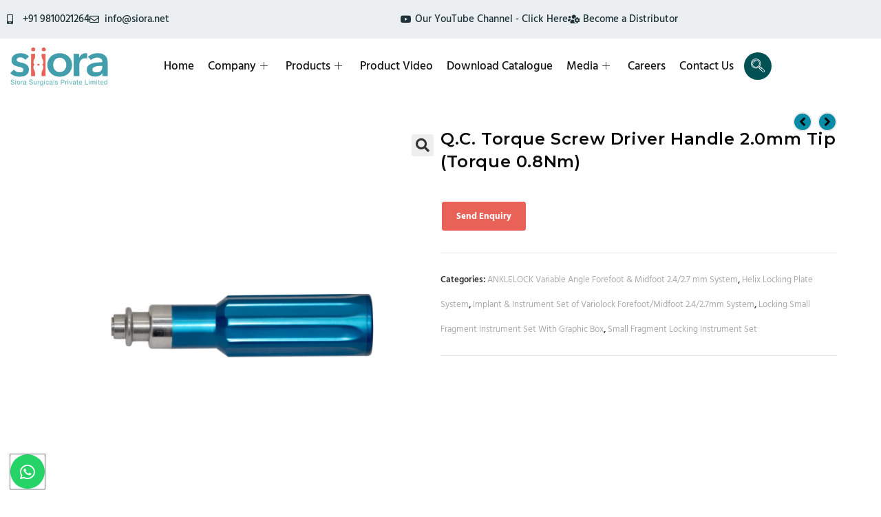

--- FILE ---
content_type: text/html; charset=UTF-8
request_url: https://www.siiora.com/product/q-c-torque-screw-driver-handle-2-0mm-tip-torque-0-8nm/
body_size: 32010
content:
<!DOCTYPE html>
<html class="html" lang="en">
<head>
	<meta charset="UTF-8">
	<link rel="alternate" href="https://www.siiora.com/" hreflang="en" />
	<link rel="alternate" href="https://www.siiora.com/" hreflang="x-default" />
	<link rel="profile" href="https://gmpg.org/xfn/11">

	<meta name='robots' content='index, follow, max-image-preview:large, max-snippet:-1, max-video-preview:-1' />
<meta name="viewport" content="width=device-width, initial-scale=1">
	<!-- This site is optimized with the Yoast SEO plugin v26.7 - https://yoast.com/wordpress/plugins/seo/ -->
	<title>Q.C. Torque Screw Driver Handle 2.0mm Tip (Torque 0.8Nm)</title>
	<meta name="description" content="Q.C. Torque Screw Driver Handle 2.0mm Tip (Torque 0.8Nm), manufactured by Siora Surgicals is a leading exporter &amp; supplier from India." />
	<link rel="canonical" href="https://www.siiora.com/product/q-c-torque-screw-driver-handle-2-0mm-tip-torque-0-8nm/" />
	<meta property="og:locale" content="en_US" />
	<meta property="og:type" content="article" />
	<meta property="og:title" content="Q.C. Torque Screw Driver Handle 2.0mm Tip (Torque 0.8Nm)" />
	<meta property="og:description" content="Q.C. Torque Screw Driver Handle 2.0mm Tip (Torque 0.8Nm), manufactured by Siora Surgicals is a leading exporter &amp; supplier from India." />
	<meta property="og:url" content="https://www.siiora.com/product/q-c-torque-screw-driver-handle-2-0mm-tip-torque-0-8nm/" />
	<meta property="og:site_name" content="Siora Surgicals Private Limited" />
	<meta property="article:publisher" content="https://www.facebook.com/siorasurgical" />
	<meta property="article:modified_time" content="2026-01-19T08:25:30+00:00" />
	<meta property="og:image" content="https://www.siiora.com/wp-content/uploads/2022/10/Q.C.-Torque-Screw-Driver-Handle-2.0mm-Tip-Torque-0.8Nm.png" />
	<meta property="og:image:width" content="1200" />
	<meta property="og:image:height" content="1200" />
	<meta property="og:image:type" content="image/png" />
	<meta name="twitter:card" content="summary_large_image" />
	<meta name="twitter:site" content="@siorasurgicals" />
	<meta name="twitter:label1" content="Est. reading time" />
	<meta name="twitter:data1" content="1 minute" />
	<script type="application/ld+json" class="yoast-schema-graph">{"@context":"https://schema.org","@graph":[{"@type":"WebPage","@id":"https://www.siiora.com/product/q-c-torque-screw-driver-handle-2-0mm-tip-torque-0-8nm/","url":"https://www.siiora.com/product/q-c-torque-screw-driver-handle-2-0mm-tip-torque-0-8nm/","name":"Q.C. Torque Screw Driver Handle 2.0mm Tip (Torque 0.8Nm)","isPartOf":{"@id":"https://www.siiora.com/#website"},"primaryImageOfPage":{"@id":"https://www.siiora.com/product/q-c-torque-screw-driver-handle-2-0mm-tip-torque-0-8nm/#primaryimage"},"image":{"@id":"https://www.siiora.com/product/q-c-torque-screw-driver-handle-2-0mm-tip-torque-0-8nm/#primaryimage"},"thumbnailUrl":"https://www.siiora.com/wp-content/uploads/2022/10/Q.C.-Torque-Screw-Driver-Handle-2.0mm-Tip-Torque-0.8Nm.png","datePublished":"2022-10-18T10:22:37+00:00","dateModified":"2026-01-19T08:25:30+00:00","description":"Q.C. Torque Screw Driver Handle 2.0mm Tip (Torque 0.8Nm), manufactured by Siora Surgicals is a leading exporter & supplier from India.","breadcrumb":{"@id":"https://www.siiora.com/product/q-c-torque-screw-driver-handle-2-0mm-tip-torque-0-8nm/#breadcrumb"},"inLanguage":"en-US","potentialAction":[{"@type":"ReadAction","target":["https://www.siiora.com/product/q-c-torque-screw-driver-handle-2-0mm-tip-torque-0-8nm/"]}]},{"@type":"ImageObject","inLanguage":"en-US","@id":"https://www.siiora.com/product/q-c-torque-screw-driver-handle-2-0mm-tip-torque-0-8nm/#primaryimage","url":"https://www.siiora.com/wp-content/uploads/2022/10/Q.C.-Torque-Screw-Driver-Handle-2.0mm-Tip-Torque-0.8Nm.png","contentUrl":"https://www.siiora.com/wp-content/uploads/2022/10/Q.C.-Torque-Screw-Driver-Handle-2.0mm-Tip-Torque-0.8Nm.png","width":1200,"height":1200,"caption":"Q.C. Torque Screw Driver Handle 2.0mm Tip (Torque 0.8Nm)"},{"@type":"BreadcrumbList","@id":"https://www.siiora.com/product/q-c-torque-screw-driver-handle-2-0mm-tip-torque-0-8nm/#breadcrumb","itemListElement":[{"@type":"ListItem","position":1,"name":"Home","item":"https://www.siiora.com/"},{"@type":"ListItem","position":2,"name":"Products","item":"https://www.siiora.com/shop/"},{"@type":"ListItem","position":3,"name":"Q.C. Torque Screw Driver Handle 2.0mm Tip (Torque 0.8Nm)"}]},{"@type":"WebSite","@id":"https://www.siiora.com/#website","url":"https://www.siiora.com/","name":"Siora Surgicals Private Limited","description":"Preserving Nature&#039;s Most Wonderful Creation","publisher":{"@id":"https://www.siiora.com/#organization"},"potentialAction":[{"@type":"SearchAction","target":{"@type":"EntryPoint","urlTemplate":"https://www.siiora.com/?s={search_term_string}"},"query-input":{"@type":"PropertyValueSpecification","valueRequired":true,"valueName":"search_term_string"}}],"inLanguage":"en-US"},{"@type":"Organization","@id":"https://www.siiora.com/#organization","name":"Siora Surgical Private Limited","url":"https://www.siiora.com/","logo":{"@type":"ImageObject","inLanguage":"en-US","@id":"https://www.siiora.com/#/schema/logo/image/","url":"https://www.siiora.com/wp-content/uploads/2023/04/logo-compress.png","contentUrl":"https://www.siiora.com/wp-content/uploads/2023/04/logo-compress.png","width":500,"height":196,"caption":"Siora Surgical Private Limited"},"image":{"@id":"https://www.siiora.com/#/schema/logo/image/"},"sameAs":["https://www.facebook.com/siorasurgical","https://x.com/siorasurgicals","https://www.linkedin.com/company/siora-surgicals-private-limited/","https://www.instagram.com/siorasurgicals/"]}]}</script>
	<!-- / Yoast SEO plugin. -->


<link rel='dns-prefetch' href='//fonts.googleapis.com' />
<link rel="alternate" type="application/rss+xml" title="Siora Surgicals Private Limited &raquo; Feed" href="https://www.siiora.com/feed/" />
<link rel="alternate" type="application/rss+xml" title="Siora Surgicals Private Limited &raquo; Comments Feed" href="https://www.siiora.com/comments/feed/" />
<link rel="alternate" title="oEmbed (JSON)" type="application/json+oembed" href="https://www.siiora.com/wp-json/oembed/1.0/embed?url=https%3A%2F%2Fwww.siiora.com%2Fproduct%2Fq-c-torque-screw-driver-handle-2-0mm-tip-torque-0-8nm%2F" />
<link rel="alternate" title="oEmbed (XML)" type="text/xml+oembed" href="https://www.siiora.com/wp-json/oembed/1.0/embed?url=https%3A%2F%2Fwww.siiora.com%2Fproduct%2Fq-c-torque-screw-driver-handle-2-0mm-tip-torque-0-8nm%2F&#038;format=xml" />
<style id='wp-img-auto-sizes-contain-inline-css'>
img:is([sizes=auto i],[sizes^="auto," i]){contain-intrinsic-size:3000px 1500px}
/*# sourceURL=wp-img-auto-sizes-contain-inline-css */
</style>
<style id='wp-emoji-styles-inline-css'>

	img.wp-smiley, img.emoji {
		display: inline !important;
		border: none !important;
		box-shadow: none !important;
		height: 1em !important;
		width: 1em !important;
		margin: 0 0.07em !important;
		vertical-align: -0.1em !important;
		background: none !important;
		padding: 0 !important;
	}
/*# sourceURL=wp-emoji-styles-inline-css */
</style>
<link rel='stylesheet' id='wp-block-library-css' href='https://www.siiora.com/wp-includes/css/dist/block-library/style.min.css?ver=6.9' media='all' />
<style id='wp-block-library-theme-inline-css'>
.wp-block-audio :where(figcaption){color:#555;font-size:13px;text-align:center}.is-dark-theme .wp-block-audio :where(figcaption){color:#ffffffa6}.wp-block-audio{margin:0 0 1em}.wp-block-code{border:1px solid #ccc;border-radius:4px;font-family:Menlo,Consolas,monaco,monospace;padding:.8em 1em}.wp-block-embed :where(figcaption){color:#555;font-size:13px;text-align:center}.is-dark-theme .wp-block-embed :where(figcaption){color:#ffffffa6}.wp-block-embed{margin:0 0 1em}.blocks-gallery-caption{color:#555;font-size:13px;text-align:center}.is-dark-theme .blocks-gallery-caption{color:#ffffffa6}:root :where(.wp-block-image figcaption){color:#555;font-size:13px;text-align:center}.is-dark-theme :root :where(.wp-block-image figcaption){color:#ffffffa6}.wp-block-image{margin:0 0 1em}.wp-block-pullquote{border-bottom:4px solid;border-top:4px solid;color:currentColor;margin-bottom:1.75em}.wp-block-pullquote :where(cite),.wp-block-pullquote :where(footer),.wp-block-pullquote__citation{color:currentColor;font-size:.8125em;font-style:normal;text-transform:uppercase}.wp-block-quote{border-left:.25em solid;margin:0 0 1.75em;padding-left:1em}.wp-block-quote cite,.wp-block-quote footer{color:currentColor;font-size:.8125em;font-style:normal;position:relative}.wp-block-quote:where(.has-text-align-right){border-left:none;border-right:.25em solid;padding-left:0;padding-right:1em}.wp-block-quote:where(.has-text-align-center){border:none;padding-left:0}.wp-block-quote.is-large,.wp-block-quote.is-style-large,.wp-block-quote:where(.is-style-plain){border:none}.wp-block-search .wp-block-search__label{font-weight:700}.wp-block-search__button{border:1px solid #ccc;padding:.375em .625em}:where(.wp-block-group.has-background){padding:1.25em 2.375em}.wp-block-separator.has-css-opacity{opacity:.4}.wp-block-separator{border:none;border-bottom:2px solid;margin-left:auto;margin-right:auto}.wp-block-separator.has-alpha-channel-opacity{opacity:1}.wp-block-separator:not(.is-style-wide):not(.is-style-dots){width:100px}.wp-block-separator.has-background:not(.is-style-dots){border-bottom:none;height:1px}.wp-block-separator.has-background:not(.is-style-wide):not(.is-style-dots){height:2px}.wp-block-table{margin:0 0 1em}.wp-block-table td,.wp-block-table th{word-break:normal}.wp-block-table :where(figcaption){color:#555;font-size:13px;text-align:center}.is-dark-theme .wp-block-table :where(figcaption){color:#ffffffa6}.wp-block-video :where(figcaption){color:#555;font-size:13px;text-align:center}.is-dark-theme .wp-block-video :where(figcaption){color:#ffffffa6}.wp-block-video{margin:0 0 1em}:root :where(.wp-block-template-part.has-background){margin-bottom:0;margin-top:0;padding:1.25em 2.375em}
/*# sourceURL=/wp-includes/css/dist/block-library/theme.min.css */
</style>
<style id='classic-theme-styles-inline-css'>
/*! This file is auto-generated */
.wp-block-button__link{color:#fff;background-color:#32373c;border-radius:9999px;box-shadow:none;text-decoration:none;padding:calc(.667em + 2px) calc(1.333em + 2px);font-size:1.125em}.wp-block-file__button{background:#32373c;color:#fff;text-decoration:none}
/*# sourceURL=/wp-includes/css/classic-themes.min.css */
</style>
<style id='global-styles-inline-css'>
:root{--wp--preset--aspect-ratio--square: 1;--wp--preset--aspect-ratio--4-3: 4/3;--wp--preset--aspect-ratio--3-4: 3/4;--wp--preset--aspect-ratio--3-2: 3/2;--wp--preset--aspect-ratio--2-3: 2/3;--wp--preset--aspect-ratio--16-9: 16/9;--wp--preset--aspect-ratio--9-16: 9/16;--wp--preset--color--black: #000000;--wp--preset--color--cyan-bluish-gray: #abb8c3;--wp--preset--color--white: #ffffff;--wp--preset--color--pale-pink: #f78da7;--wp--preset--color--vivid-red: #cf2e2e;--wp--preset--color--luminous-vivid-orange: #ff6900;--wp--preset--color--luminous-vivid-amber: #fcb900;--wp--preset--color--light-green-cyan: #7bdcb5;--wp--preset--color--vivid-green-cyan: #00d084;--wp--preset--color--pale-cyan-blue: #8ed1fc;--wp--preset--color--vivid-cyan-blue: #0693e3;--wp--preset--color--vivid-purple: #9b51e0;--wp--preset--gradient--vivid-cyan-blue-to-vivid-purple: linear-gradient(135deg,rgb(6,147,227) 0%,rgb(155,81,224) 100%);--wp--preset--gradient--light-green-cyan-to-vivid-green-cyan: linear-gradient(135deg,rgb(122,220,180) 0%,rgb(0,208,130) 100%);--wp--preset--gradient--luminous-vivid-amber-to-luminous-vivid-orange: linear-gradient(135deg,rgb(252,185,0) 0%,rgb(255,105,0) 100%);--wp--preset--gradient--luminous-vivid-orange-to-vivid-red: linear-gradient(135deg,rgb(255,105,0) 0%,rgb(207,46,46) 100%);--wp--preset--gradient--very-light-gray-to-cyan-bluish-gray: linear-gradient(135deg,rgb(238,238,238) 0%,rgb(169,184,195) 100%);--wp--preset--gradient--cool-to-warm-spectrum: linear-gradient(135deg,rgb(74,234,220) 0%,rgb(151,120,209) 20%,rgb(207,42,186) 40%,rgb(238,44,130) 60%,rgb(251,105,98) 80%,rgb(254,248,76) 100%);--wp--preset--gradient--blush-light-purple: linear-gradient(135deg,rgb(255,206,236) 0%,rgb(152,150,240) 100%);--wp--preset--gradient--blush-bordeaux: linear-gradient(135deg,rgb(254,205,165) 0%,rgb(254,45,45) 50%,rgb(107,0,62) 100%);--wp--preset--gradient--luminous-dusk: linear-gradient(135deg,rgb(255,203,112) 0%,rgb(199,81,192) 50%,rgb(65,88,208) 100%);--wp--preset--gradient--pale-ocean: linear-gradient(135deg,rgb(255,245,203) 0%,rgb(182,227,212) 50%,rgb(51,167,181) 100%);--wp--preset--gradient--electric-grass: linear-gradient(135deg,rgb(202,248,128) 0%,rgb(113,206,126) 100%);--wp--preset--gradient--midnight: linear-gradient(135deg,rgb(2,3,129) 0%,rgb(40,116,252) 100%);--wp--preset--font-size--small: 13px;--wp--preset--font-size--medium: 20px;--wp--preset--font-size--large: 36px;--wp--preset--font-size--x-large: 42px;--wp--preset--spacing--20: 0.44rem;--wp--preset--spacing--30: 0.67rem;--wp--preset--spacing--40: 1rem;--wp--preset--spacing--50: 1.5rem;--wp--preset--spacing--60: 2.25rem;--wp--preset--spacing--70: 3.38rem;--wp--preset--spacing--80: 5.06rem;--wp--preset--shadow--natural: 6px 6px 9px rgba(0, 0, 0, 0.2);--wp--preset--shadow--deep: 12px 12px 50px rgba(0, 0, 0, 0.4);--wp--preset--shadow--sharp: 6px 6px 0px rgba(0, 0, 0, 0.2);--wp--preset--shadow--outlined: 6px 6px 0px -3px rgb(255, 255, 255), 6px 6px rgb(0, 0, 0);--wp--preset--shadow--crisp: 6px 6px 0px rgb(0, 0, 0);}:where(.is-layout-flex){gap: 0.5em;}:where(.is-layout-grid){gap: 0.5em;}body .is-layout-flex{display: flex;}.is-layout-flex{flex-wrap: wrap;align-items: center;}.is-layout-flex > :is(*, div){margin: 0;}body .is-layout-grid{display: grid;}.is-layout-grid > :is(*, div){margin: 0;}:where(.wp-block-columns.is-layout-flex){gap: 2em;}:where(.wp-block-columns.is-layout-grid){gap: 2em;}:where(.wp-block-post-template.is-layout-flex){gap: 1.25em;}:where(.wp-block-post-template.is-layout-grid){gap: 1.25em;}.has-black-color{color: var(--wp--preset--color--black) !important;}.has-cyan-bluish-gray-color{color: var(--wp--preset--color--cyan-bluish-gray) !important;}.has-white-color{color: var(--wp--preset--color--white) !important;}.has-pale-pink-color{color: var(--wp--preset--color--pale-pink) !important;}.has-vivid-red-color{color: var(--wp--preset--color--vivid-red) !important;}.has-luminous-vivid-orange-color{color: var(--wp--preset--color--luminous-vivid-orange) !important;}.has-luminous-vivid-amber-color{color: var(--wp--preset--color--luminous-vivid-amber) !important;}.has-light-green-cyan-color{color: var(--wp--preset--color--light-green-cyan) !important;}.has-vivid-green-cyan-color{color: var(--wp--preset--color--vivid-green-cyan) !important;}.has-pale-cyan-blue-color{color: var(--wp--preset--color--pale-cyan-blue) !important;}.has-vivid-cyan-blue-color{color: var(--wp--preset--color--vivid-cyan-blue) !important;}.has-vivid-purple-color{color: var(--wp--preset--color--vivid-purple) !important;}.has-black-background-color{background-color: var(--wp--preset--color--black) !important;}.has-cyan-bluish-gray-background-color{background-color: var(--wp--preset--color--cyan-bluish-gray) !important;}.has-white-background-color{background-color: var(--wp--preset--color--white) !important;}.has-pale-pink-background-color{background-color: var(--wp--preset--color--pale-pink) !important;}.has-vivid-red-background-color{background-color: var(--wp--preset--color--vivid-red) !important;}.has-luminous-vivid-orange-background-color{background-color: var(--wp--preset--color--luminous-vivid-orange) !important;}.has-luminous-vivid-amber-background-color{background-color: var(--wp--preset--color--luminous-vivid-amber) !important;}.has-light-green-cyan-background-color{background-color: var(--wp--preset--color--light-green-cyan) !important;}.has-vivid-green-cyan-background-color{background-color: var(--wp--preset--color--vivid-green-cyan) !important;}.has-pale-cyan-blue-background-color{background-color: var(--wp--preset--color--pale-cyan-blue) !important;}.has-vivid-cyan-blue-background-color{background-color: var(--wp--preset--color--vivid-cyan-blue) !important;}.has-vivid-purple-background-color{background-color: var(--wp--preset--color--vivid-purple) !important;}.has-black-border-color{border-color: var(--wp--preset--color--black) !important;}.has-cyan-bluish-gray-border-color{border-color: var(--wp--preset--color--cyan-bluish-gray) !important;}.has-white-border-color{border-color: var(--wp--preset--color--white) !important;}.has-pale-pink-border-color{border-color: var(--wp--preset--color--pale-pink) !important;}.has-vivid-red-border-color{border-color: var(--wp--preset--color--vivid-red) !important;}.has-luminous-vivid-orange-border-color{border-color: var(--wp--preset--color--luminous-vivid-orange) !important;}.has-luminous-vivid-amber-border-color{border-color: var(--wp--preset--color--luminous-vivid-amber) !important;}.has-light-green-cyan-border-color{border-color: var(--wp--preset--color--light-green-cyan) !important;}.has-vivid-green-cyan-border-color{border-color: var(--wp--preset--color--vivid-green-cyan) !important;}.has-pale-cyan-blue-border-color{border-color: var(--wp--preset--color--pale-cyan-blue) !important;}.has-vivid-cyan-blue-border-color{border-color: var(--wp--preset--color--vivid-cyan-blue) !important;}.has-vivid-purple-border-color{border-color: var(--wp--preset--color--vivid-purple) !important;}.has-vivid-cyan-blue-to-vivid-purple-gradient-background{background: var(--wp--preset--gradient--vivid-cyan-blue-to-vivid-purple) !important;}.has-light-green-cyan-to-vivid-green-cyan-gradient-background{background: var(--wp--preset--gradient--light-green-cyan-to-vivid-green-cyan) !important;}.has-luminous-vivid-amber-to-luminous-vivid-orange-gradient-background{background: var(--wp--preset--gradient--luminous-vivid-amber-to-luminous-vivid-orange) !important;}.has-luminous-vivid-orange-to-vivid-red-gradient-background{background: var(--wp--preset--gradient--luminous-vivid-orange-to-vivid-red) !important;}.has-very-light-gray-to-cyan-bluish-gray-gradient-background{background: var(--wp--preset--gradient--very-light-gray-to-cyan-bluish-gray) !important;}.has-cool-to-warm-spectrum-gradient-background{background: var(--wp--preset--gradient--cool-to-warm-spectrum) !important;}.has-blush-light-purple-gradient-background{background: var(--wp--preset--gradient--blush-light-purple) !important;}.has-blush-bordeaux-gradient-background{background: var(--wp--preset--gradient--blush-bordeaux) !important;}.has-luminous-dusk-gradient-background{background: var(--wp--preset--gradient--luminous-dusk) !important;}.has-pale-ocean-gradient-background{background: var(--wp--preset--gradient--pale-ocean) !important;}.has-electric-grass-gradient-background{background: var(--wp--preset--gradient--electric-grass) !important;}.has-midnight-gradient-background{background: var(--wp--preset--gradient--midnight) !important;}.has-small-font-size{font-size: var(--wp--preset--font-size--small) !important;}.has-medium-font-size{font-size: var(--wp--preset--font-size--medium) !important;}.has-large-font-size{font-size: var(--wp--preset--font-size--large) !important;}.has-x-large-font-size{font-size: var(--wp--preset--font-size--x-large) !important;}
:where(.wp-block-post-template.is-layout-flex){gap: 1.25em;}:where(.wp-block-post-template.is-layout-grid){gap: 1.25em;}
:where(.wp-block-term-template.is-layout-flex){gap: 1.25em;}:where(.wp-block-term-template.is-layout-grid){gap: 1.25em;}
:where(.wp-block-columns.is-layout-flex){gap: 2em;}:where(.wp-block-columns.is-layout-grid){gap: 2em;}
:root :where(.wp-block-pullquote){font-size: 1.5em;line-height: 1.6;}
/*# sourceURL=global-styles-inline-css */
</style>
<link rel='stylesheet' id='photoswipe-css' href='https://www.siiora.com/wp-content/plugins/woocommerce/assets/css/photoswipe/photoswipe.min.css?ver=10.4.3' media='all' />
<link rel='stylesheet' id='photoswipe-default-skin-css' href='https://www.siiora.com/wp-content/plugins/woocommerce/assets/css/photoswipe/default-skin/default-skin.min.css?ver=10.4.3' media='all' />
<style id='woocommerce-inline-inline-css'>
.woocommerce form .form-row .required { visibility: visible; }
/*# sourceURL=woocommerce-inline-inline-css */
</style>
<link rel='stylesheet' id='oceanwp-style-css' href='https://www.siiora.com/wp-content/themes/oceanwp/assets/css/style.min.css?ver=1.0' media='all' />
<link data-minify="1" rel='stylesheet' id='child-style-css' href='https://www.siiora.com/wp-content/cache/min/1/wp-content/themes/oceanwp-child-theme-master/style.css?ver=1768798803' media='all' />
<link rel='stylesheet' id='oceanwp-woo-mini-cart-css' href='https://www.siiora.com/wp-content/themes/oceanwp/assets/css/woo/woo-mini-cart.min.css?ver=6.9' media='all' />
<link data-minify="1" rel='stylesheet' id='font-awesome-css' href='https://www.siiora.com/wp-content/cache/min/1/wp-content/themes/oceanwp/assets/fonts/fontawesome/css/all.min.css?ver=1768798803' media='all' />
<link data-minify="1" rel='stylesheet' id='simple-line-icons-css' href='https://www.siiora.com/wp-content/cache/min/1/wp-content/themes/oceanwp/assets/css/third/simple-line-icons.min.css?ver=1768798803' media='all' />
<link rel='stylesheet' id='oceanwp-google-font-montserrat-css' href='//fonts.googleapis.com/css?family=Montserrat%3A100%2C200%2C300%2C400%2C500%2C600%2C700%2C800%2C900%2C100i%2C200i%2C300i%2C400i%2C500i%2C600i%2C700i%2C800i%2C900i&#038;subset=latin&#038;display=swap&#038;ver=6.9' media='all' />
<link rel='stylesheet' id='elementor-frontend-css' href='https://www.siiora.com/wp-content/plugins/elementor/assets/css/frontend.min.css?ver=3.34.1' media='all' />
<link rel='stylesheet' id='widget-icon-list-css' href='https://www.siiora.com/wp-content/plugins/elementor/assets/css/widget-icon-list.min.css?ver=3.34.1' media='all' />
<link rel='stylesheet' id='widget-image-css' href='https://www.siiora.com/wp-content/plugins/elementor/assets/css/widget-image.min.css?ver=3.34.1' media='all' />
<link rel='stylesheet' id='e-sticky-css' href='https://www.siiora.com/wp-content/plugins/elementor-pro/assets/css/modules/sticky.min.css?ver=3.34.0' media='all' />
<link rel='stylesheet' id='widget-heading-css' href='https://www.siiora.com/wp-content/plugins/elementor/assets/css/widget-heading.min.css?ver=3.34.1' media='all' />
<link rel='stylesheet' id='widget-social-icons-css' href='https://www.siiora.com/wp-content/plugins/elementor/assets/css/widget-social-icons.min.css?ver=3.34.1' media='all' />
<link rel='stylesheet' id='e-apple-webkit-css' href='https://www.siiora.com/wp-content/plugins/elementor/assets/css/conditionals/apple-webkit.min.css?ver=3.34.1' media='all' />
<link rel='stylesheet' id='widget-video-css' href='https://www.siiora.com/wp-content/plugins/elementor/assets/css/widget-video.min.css?ver=3.34.1' media='all' />
<link rel='stylesheet' id='e-popup-css' href='https://www.siiora.com/wp-content/plugins/elementor-pro/assets/css/conditionals/popup.min.css?ver=3.34.0' media='all' />
<link rel='stylesheet' id='wpforms-classic-full-css' href='https://www.siiora.com/wp-content/plugins/wpforms/assets/css/frontend/classic/wpforms-full.min.css?ver=1.8.2' media='all' />
<link rel='stylesheet' id='eael-general-css' href='https://www.siiora.com/wp-content/plugins/essential-addons-for-elementor-lite/assets/front-end/css/view/general.min.css?ver=6.5.7' media='all' />
<link data-minify="1" rel='stylesheet' id='eael-4561-css' href='https://www.siiora.com/wp-content/cache/min/1/wp-content/uploads/essential-addons-elementor/eael-4561.css?ver=1768798803' media='all' />
<link rel='stylesheet' id='widget-divider-css' href='https://www.siiora.com/wp-content/plugins/elementor/assets/css/widget-divider.min.css?ver=3.34.1' media='all' />
<link rel='stylesheet' id='widget-form-css' href='https://www.siiora.com/wp-content/plugins/elementor-pro/assets/css/widget-form.min.css?ver=3.34.0' media='all' />
<link data-minify="1" rel='stylesheet' id='elementor-icons-css' href='https://www.siiora.com/wp-content/cache/min/1/wp-content/plugins/elementor/assets/lib/eicons/css/elementor-icons.min.css?ver=1768798803' media='all' />
<style id='elementor-icons-inline-css'>

		.elementor-add-new-section .elementor-add-templately-promo-button{
            background-color: #5d4fff !important;
            background-image: url(https://www.siiora.com/wp-content/plugins/essential-addons-for-elementor-lite/assets/admin/images/templately/logo-icon.svg);
            background-repeat: no-repeat;
            background-position: center center;
            position: relative;
        }
        
		.elementor-add-new-section .elementor-add-templately-promo-button > i{
            height: 12px;
        }
        
        body .elementor-add-new-section .elementor-add-section-area-button {
            margin-left: 0;
        }

		.elementor-add-new-section .elementor-add-templately-promo-button{
            background-color: #5d4fff !important;
            background-image: url(https://www.siiora.com/wp-content/plugins/essential-addons-for-elementor-lite/assets/admin/images/templately/logo-icon.svg);
            background-repeat: no-repeat;
            background-position: center center;
            position: relative;
        }
        
		.elementor-add-new-section .elementor-add-templately-promo-button > i{
            height: 12px;
        }
        
        body .elementor-add-new-section .elementor-add-section-area-button {
            margin-left: 0;
        }
/*# sourceURL=elementor-icons-inline-css */
</style>
<link rel='stylesheet' id='elementor-post-6-css' href='https://www.siiora.com/wp-content/uploads/elementor/css/post-6.css?ver=1768798802' media='all' />
<link rel='stylesheet' id='elementor-post-18364-css' href='https://www.siiora.com/wp-content/uploads/elementor/css/post-18364.css?ver=1768798802' media='all' />
<link rel='stylesheet' id='elementor-post-18373-css' href='https://www.siiora.com/wp-content/uploads/elementor/css/post-18373.css?ver=1768798802' media='all' />
<link rel='stylesheet' id='elementor-post-20078-css' href='https://www.siiora.com/wp-content/uploads/elementor/css/post-20078.css?ver=1768798802' media='all' />
<link rel='stylesheet' id='elementor-post-10912-css' href='https://www.siiora.com/wp-content/uploads/elementor/css/post-10912.css?ver=1768798802' media='all' />
<link rel='stylesheet' id='elementor-post-6844-css' href='https://www.siiora.com/wp-content/uploads/elementor/css/post-6844.css?ver=1768798802' media='all' />
<link rel='stylesheet' id='elementor-post-5347-css' href='https://www.siiora.com/wp-content/uploads/elementor/css/post-5347.css?ver=1768798802' media='all' />
<link rel='stylesheet' id='elementor-post-4561-css' href='https://www.siiora.com/wp-content/uploads/elementor/css/post-4561.css?ver=1768798802' media='all' />
<link rel='stylesheet' id='oceanwp-woocommerce-css' href='https://www.siiora.com/wp-content/themes/oceanwp/assets/css/woo/woocommerce.min.css?ver=6.9' media='all' />
<link data-minify="1" rel='stylesheet' id='oceanwp-woo-star-font-css' href='https://www.siiora.com/wp-content/cache/min/1/wp-content/themes/oceanwp/assets/css/woo/woo-star-font.min.css?ver=1768798803' media='all' />
<link rel='stylesheet' id='oceanwp-woo-quick-view-css' href='https://www.siiora.com/wp-content/themes/oceanwp/assets/css/woo/woo-quick-view.min.css?ver=6.9' media='all' />
<link data-minify="1" rel='stylesheet' id='ekit-widget-styles-css' href='https://www.siiora.com/wp-content/cache/min/1/wp-content/plugins/elementskit-lite/widgets/init/assets/css/widget-styles.css?ver=1768798803' media='all' />
<link data-minify="1" rel='stylesheet' id='ekit-responsive-css' href='https://www.siiora.com/wp-content/cache/min/1/wp-content/plugins/elementskit-lite/widgets/init/assets/css/responsive.css?ver=1768798803' media='all' />
<link data-minify="1" rel='stylesheet' id='oe-widgets-style-css' href='https://www.siiora.com/wp-content/cache/min/1/wp-content/plugins/ocean-extra/assets/css/widgets.css?ver=1768798803' media='all' />
<link data-minify="1" rel='stylesheet' id='elementor-gf-local-roboto-css' href='https://www.siiora.com/wp-content/cache/min/1/wp-content/uploads/elementor/google-fonts/css/roboto.css?ver=1768798804' media='all' />
<link data-minify="1" rel='stylesheet' id='elementor-gf-local-hindmadurai-css' href='https://www.siiora.com/wp-content/cache/min/1/wp-content/uploads/elementor/google-fonts/css/hindmadurai.css?ver=1768798804' media='all' />
<link data-minify="1" rel='stylesheet' id='elementor-gf-local-dmsans-css' href='https://www.siiora.com/wp-content/cache/min/1/wp-content/uploads/elementor/google-fonts/css/dmsans.css?ver=1768798804' media='all' />
<link rel='stylesheet' id='elementor-icons-shared-0-css' href='https://www.siiora.com/wp-content/plugins/elementor/assets/lib/font-awesome/css/fontawesome.min.css?ver=5.15.3' media='all' />
<link data-minify="1" rel='stylesheet' id='elementor-icons-fa-solid-css' href='https://www.siiora.com/wp-content/cache/min/1/wp-content/plugins/elementor/assets/lib/font-awesome/css/solid.min.css?ver=1768798804' media='all' />
<link data-minify="1" rel='stylesheet' id='elementor-icons-fa-regular-css' href='https://www.siiora.com/wp-content/cache/min/1/wp-content/plugins/elementor/assets/lib/font-awesome/css/regular.min.css?ver=1768798804' media='all' />
<link data-minify="1" rel='stylesheet' id='elementor-icons-fa-brands-css' href='https://www.siiora.com/wp-content/cache/min/1/wp-content/plugins/elementor/assets/lib/font-awesome/css/brands.min.css?ver=1768798804' media='all' />
<link data-minify="1" rel='stylesheet' id='elementor-icons-ekiticons-css' href='https://www.siiora.com/wp-content/cache/min/1/wp-content/plugins/elementskit-lite/modules/elementskit-icon-pack/assets/css/ekiticons.css?ver=1768798804' media='all' />
<script type="text/template" id="tmpl-variation-template">
	<div class="woocommerce-variation-description">{{{ data.variation.variation_description }}}</div>
	<div class="woocommerce-variation-price">{{{ data.variation.price_html }}}</div>
	<div class="woocommerce-variation-availability">{{{ data.variation.availability_html }}}</div>
</script>
<script type="text/template" id="tmpl-unavailable-variation-template">
	<p role="alert">Sorry, this product is unavailable. Please choose a different combination.</p>
</script>
<script src="https://www.siiora.com/wp-includes/js/jquery/jquery.min.js?ver=3.7.1" id="jquery-core-js"></script>
<script src="https://www.siiora.com/wp-includes/js/jquery/jquery-migrate.min.js?ver=3.4.1" id="jquery-migrate-js"></script>
<script src="https://www.siiora.com/wp-content/plugins/woocommerce/assets/js/jquery-blockui/jquery.blockUI.min.js?ver=2.7.0-wc.10.4.3" id="wc-jquery-blockui-js" defer data-wp-strategy="defer"></script>
<script id="wc-add-to-cart-js-extra">
var wc_add_to_cart_params = {"ajax_url":"/wp-admin/admin-ajax.php","wc_ajax_url":"/?wc-ajax=%%endpoint%%","i18n_view_cart":"View cart","cart_url":"https://www.siiora.com","is_cart":"","cart_redirect_after_add":"no"};
//# sourceURL=wc-add-to-cart-js-extra
</script>
<script src="https://www.siiora.com/wp-content/plugins/woocommerce/assets/js/frontend/add-to-cart.min.js?ver=10.4.3" id="wc-add-to-cart-js" defer data-wp-strategy="defer"></script>
<script src="https://www.siiora.com/wp-content/plugins/woocommerce/assets/js/zoom/jquery.zoom.min.js?ver=1.7.21-wc.10.4.3" id="wc-zoom-js" defer data-wp-strategy="defer"></script>
<script src="https://www.siiora.com/wp-content/plugins/woocommerce/assets/js/flexslider/jquery.flexslider.min.js?ver=2.7.2-wc.10.4.3" id="wc-flexslider-js" defer data-wp-strategy="defer"></script>
<script src="https://www.siiora.com/wp-content/plugins/woocommerce/assets/js/photoswipe/photoswipe.min.js?ver=4.1.1-wc.10.4.3" id="wc-photoswipe-js" defer data-wp-strategy="defer"></script>
<script src="https://www.siiora.com/wp-content/plugins/woocommerce/assets/js/photoswipe/photoswipe-ui-default.min.js?ver=4.1.1-wc.10.4.3" id="wc-photoswipe-ui-default-js" defer data-wp-strategy="defer"></script>
<script id="wc-single-product-js-extra">
var wc_single_product_params = {"i18n_required_rating_text":"Please select a rating","i18n_rating_options":["1 of 5 stars","2 of 5 stars","3 of 5 stars","4 of 5 stars","5 of 5 stars"],"i18n_product_gallery_trigger_text":"View full-screen image gallery","review_rating_required":"yes","flexslider":{"rtl":false,"animation":"slide","smoothHeight":true,"directionNav":false,"controlNav":"thumbnails","slideshow":false,"animationSpeed":500,"animationLoop":false,"allowOneSlide":false},"zoom_enabled":"1","zoom_options":[],"photoswipe_enabled":"1","photoswipe_options":{"shareEl":false,"closeOnScroll":false,"history":false,"hideAnimationDuration":0,"showAnimationDuration":0},"flexslider_enabled":"1"};
//# sourceURL=wc-single-product-js-extra
</script>
<script src="https://www.siiora.com/wp-content/plugins/woocommerce/assets/js/frontend/single-product.min.js?ver=10.4.3" id="wc-single-product-js" defer data-wp-strategy="defer"></script>
<script src="https://www.siiora.com/wp-content/plugins/woocommerce/assets/js/js-cookie/js.cookie.min.js?ver=2.1.4-wc.10.4.3" id="wc-js-cookie-js" defer data-wp-strategy="defer"></script>
<script id="woocommerce-js-extra">
var woocommerce_params = {"ajax_url":"/wp-admin/admin-ajax.php","wc_ajax_url":"/?wc-ajax=%%endpoint%%","i18n_password_show":"Show password","i18n_password_hide":"Hide password"};
//# sourceURL=woocommerce-js-extra
</script>
<script src="https://www.siiora.com/wp-content/plugins/woocommerce/assets/js/frontend/woocommerce.min.js?ver=10.4.3" id="woocommerce-js" defer data-wp-strategy="defer"></script>
<script src="https://www.siiora.com/wp-includes/js/underscore.min.js?ver=1.13.7" id="underscore-js"></script>
<script id="wp-util-js-extra">
var _wpUtilSettings = {"ajax":{"url":"/wp-admin/admin-ajax.php"}};
//# sourceURL=wp-util-js-extra
</script>
<script src="https://www.siiora.com/wp-includes/js/wp-util.min.js?ver=6.9" id="wp-util-js"></script>
<script id="wc-add-to-cart-variation-js-extra">
var wc_add_to_cart_variation_params = {"wc_ajax_url":"/?wc-ajax=%%endpoint%%","i18n_no_matching_variations_text":"Sorry, no products matched your selection. Please choose a different combination.","i18n_make_a_selection_text":"Please select some product options before adding this product to your cart.","i18n_unavailable_text":"Sorry, this product is unavailable. Please choose a different combination.","i18n_reset_alert_text":"Your selection has been reset. Please select some product options before adding this product to your cart."};
//# sourceURL=wc-add-to-cart-variation-js-extra
</script>
<script src="https://www.siiora.com/wp-content/plugins/woocommerce/assets/js/frontend/add-to-cart-variation.min.js?ver=10.4.3" id="wc-add-to-cart-variation-js" defer data-wp-strategy="defer"></script>
<script id="wc-cart-fragments-js-extra">
var wc_cart_fragments_params = {"ajax_url":"/wp-admin/admin-ajax.php","wc_ajax_url":"/?wc-ajax=%%endpoint%%","cart_hash_key":"wc_cart_hash_fc66a7dd70abe0a7315851d05478cf7d","fragment_name":"wc_fragments_fc66a7dd70abe0a7315851d05478cf7d","request_timeout":"5000"};
//# sourceURL=wc-cart-fragments-js-extra
</script>
<script src="https://www.siiora.com/wp-content/plugins/woocommerce/assets/js/frontend/cart-fragments.min.js?ver=10.4.3" id="wc-cart-fragments-js" defer data-wp-strategy="defer"></script>
<link rel="https://api.w.org/" href="https://www.siiora.com/wp-json/" /><link rel="alternate" title="JSON" type="application/json" href="https://www.siiora.com/wp-json/wp/v2/product/3407" /><link rel="EditURI" type="application/rsd+xml" title="RSD" href="https://www.siiora.com/xmlrpc.php?rsd" />
<meta name="generator" content="WordPress 6.9" />
<meta name="generator" content="WooCommerce 10.4.3" />
<link rel='shortlink' href='https://www.siiora.com/?p=3407' />
		<script type="text/javascript">
				(function(c,l,a,r,i,t,y){
					c[a]=c[a]||function(){(c[a].q=c[a].q||[]).push(arguments)};t=l.createElement(r);t.async=1;
					t.src="https://www.clarity.ms/tag/"+i+"?ref=wordpress";y=l.getElementsByTagName(r)[0];y.parentNode.insertBefore(t,y);
				})(window, document, "clarity", "script", "ev47m1l3is");
		</script>
			<noscript><style>.woocommerce-product-gallery{ opacity: 1 !important; }</style></noscript>
	<meta name="generator" content="Elementor 3.34.1; features: additional_custom_breakpoints; settings: css_print_method-external, google_font-enabled, font_display-auto">
			<style>
				.e-con.e-parent:nth-of-type(n+4):not(.e-lazyloaded):not(.e-no-lazyload),
				.e-con.e-parent:nth-of-type(n+4):not(.e-lazyloaded):not(.e-no-lazyload) * {
					background-image: none !important;
				}
				@media screen and (max-height: 1024px) {
					.e-con.e-parent:nth-of-type(n+3):not(.e-lazyloaded):not(.e-no-lazyload),
					.e-con.e-parent:nth-of-type(n+3):not(.e-lazyloaded):not(.e-no-lazyload) * {
						background-image: none !important;
					}
				}
				@media screen and (max-height: 640px) {
					.e-con.e-parent:nth-of-type(n+2):not(.e-lazyloaded):not(.e-no-lazyload),
					.e-con.e-parent:nth-of-type(n+2):not(.e-lazyloaded):not(.e-no-lazyload) * {
						background-image: none !important;
					}
				}
			</style>
			<link rel="icon" href="https://www.siiora.com/wp-content/uploads/2022/11/favicon-siiora.png" sizes="32x32" />
<link rel="icon" href="https://www.siiora.com/wp-content/uploads/2022/11/favicon-siiora.png" sizes="192x192" />
<link rel="apple-touch-icon" href="https://www.siiora.com/wp-content/uploads/2022/11/favicon-siiora.png" />
<meta name="msapplication-TileImage" content="https://www.siiora.com/wp-content/uploads/2022/11/favicon-siiora.png" />
		<style id="wp-custom-css">
			.btn-details-desc{margin-bottom:30px;display:flex}.btn.btn-primary,.btn.btn-info,.btn.btn-warning{text-shadow:none;padding:10px 20px;line-height:1.6;box-shadow:none;font-size:13px;font-weight:700;border-style:solid;border-radius:3px;transition:background-color .15s ease-out}.btn-primary{background:#e86258!important;border-color:#e86258!important;color:#fff !important}.btn-primary:hover{color:#fff}.btn{display:inline-block;margin:2px;text-align:center;vertical-align:middle;cursor:pointer;border:1px solid transparent;white-space:nowrap;user-select:none}.btn-info{background:#17a2b8!important;border-color:#17a2b8;color:#fff !important}.btn-info:hover{color:#fff}.btn-warning{background:#fff!important;border-color:#096897!important;color:#096897;line-height:17px!important;margin-right:10px!important;padding:13px 12px!important}/* woocommmerce product design start */li.product-category{box-shadow:0 0 10px 0 rgba(0,0,0,0.0784313725490196);border-radius:10px 10px 10px 10px}.woocommerce .products .product-inner{border-color:#fff !important}/* .product_design_change .products .product-category img{display:block;margin:0 auto;border-radius:40px;border:5px solid #3081A6;margin-top:20px;box-shadow:1px 10px 15px 0 rgb(0 0 0 / 35%)}*/.product_design_change mark.count{display:none}.product_design_change .woocommerce ul.products li.product-category.product .woo-entry-image{display:block;margin-bottom:20px}/* .product_design_change .elementor-products-grid ul.products.elementor-grid li.product{background:#DDEEF7;border-radius:40px}*/.megamenu-bottomborde span.elementor-icon-list-text{border-bottom:solid 1px #E86258 !important}ul.owp-product-nav{top:-25px}/* On screens that are 992px wide or less,the background color is blue */@media screen and (max-width:992px){.btn-details-desc{display:flex;flex-wrap:wrap;/* flex-direction:column;*/}}/* mobile media query */@media only screen and (max-width:600px){.btn-details-desc{display:flex;flex-wrap:wrap;/* flex-direction:column;*/}/* Description table css start */#customers .tdesign1{border-radius:20px 0 0 20px !important}#customers .tdesign3{border-radius:0 20px 20px 0 !important}/* #customers .tdesign2{border-radius:20px !important;padding:10px !important}*//* Description table css start */#customers1 .tdesign4{border-radius:20px 0 0 20px !important}#customers1 .tdesign5{border-radius:0 20px 20px 0 !important}/* description font size */.desfont p{font-size:15px}.woocommerce-tabs ul.tabs.wc-tabs{font-size:16px}}.owp-qv-content-inner .woocommerce-product-details__short-description{display:none}.woocommerce-Tabs-panel h2{display:none}nav.site-breadcrumbs.clr{display:none}mark.count{display:none}.woo-entry-inner p.woocommerce-loop-category__title{font-weight:600}.woocommerce ul.products li.product li.title a{font-weight:600}/* request-a-catalogue */.request-a-catalogue .eael-wpforms .wpforms-container .wpforms-form input[type=checkbox]{box-shadow:3px 3px #add8e6}/* .request-a-catalogue label.wpforms-field-label{color:#429dad !important;font-size:16px !important;font-family:"Aref Ruqaa Ink",Sans-serif !important}*//* table css */.despro table th,table td{padding:10px;text-align:left;vertical-align:top;border-bottom:0}table th{border-bottom:0}/* Description table css start */.dshort{background-color:#ACE1F9;border-radius:30px;padding:10px 20px 20px 20px;margin-bottom:10px}th,td{text-align:center;padding:8px;color:#000}th{background-color:#ACE1F9}tr:nth-child(even){background-color:#fff}tr:nth-child(odd){background-color:#C7EAFB}th:first-child{border-top-left-radius:25px;border-bottom-left-radius:25px}th:last-child{border-top-right-radius:25px;border-bottom-right-radius:25px}td:first-child{border-top-left-radius:25px;border-bottom-left-radius:25px}td:last-child{border-top-right-radius:25px;border-bottom-right-radius:25px}/* reviews section hide start */li#tab-title-reviews{display:none}.single .entry-title{border-bottom:0 solid #f1f1f1}/* Screw Description table css start */.despro1{border:1px solid #000;border-radius:50px}#screwdesign th{border:0 solid #fff;padding:8px;padding-top:12px;padding-bottom:12px;background-color:#ACE1F9;text-transform:capitalize}#screwdesign .tdesign1{border-radius:50px 0 0 0}#screwdesign .tdesign2{border-radius:0 50px 0 0}#screwdesign .tdesign3{border-radius:0 0 0 50px}#screwdesign .tdesign4{border-radius:0 0 50px 0}table#screwdesign{margin-bottom:0}.woocommerce div.product .product_title{font-family:'Montserrat' !important}.woocommerce ul.products li.product li.title h2,.woocommerce ul.products li.product li.title a{font-family:'Montserrat' !important}.taballignleft .eael-advance-tabs .eael-tabs-nav>ul li{text-align:left !important}/* blog heading fontsize change */.blogheading h2{font-size:30px !important}.blogheading h3{font-size:25px !important}.blogheading h4{font-size:20px !important}.blogheading h5{font-size:15px !important}.blogheading h6{font-size:12px !important}@media only screen and (max-width:600px){.blogheading h2{font-size:28px !important}.blogheading h3{font-size:24px !important}.blogheading h4{font-size:20px !important}.blogheading h5{font-size:16px !important}.blogheading h6{font-size:12px !important}}.latestarrow i.fas.fa-angle-left{color:black !important}.latestarrow i.fas.fa-angle-right{color:black !important}		</style>
		<!-- OceanWP CSS -->
<style type="text/css">
/* Colors */a{color:#000000}a .owp-icon use{stroke:#000000}body .theme-button,body input[type="submit"],body button[type="submit"],body button,body .button,body div.wpforms-container-full .wpforms-form input[type=submit],body div.wpforms-container-full .wpforms-form button[type=submit],body div.wpforms-container-full .wpforms-form .wpforms-page-button,.woocommerce-cart .wp-element-button,.woocommerce-checkout .wp-element-button,.wp-block-button__link{border-color:#ffffff}body .theme-button:hover,body input[type="submit"]:hover,body button[type="submit"]:hover,body button:hover,body .button:hover,body div.wpforms-container-full .wpforms-form input[type=submit]:hover,body div.wpforms-container-full .wpforms-form input[type=submit]:active,body div.wpforms-container-full .wpforms-form button[type=submit]:hover,body div.wpforms-container-full .wpforms-form button[type=submit]:active,body div.wpforms-container-full .wpforms-form .wpforms-page-button:hover,body div.wpforms-container-full .wpforms-form .wpforms-page-button:active,.woocommerce-cart .wp-element-button:hover,.woocommerce-checkout .wp-element-button:hover,.wp-block-button__link:hover{border-color:#ffffff}h1,h2,h3,h4,h5,h6,.theme-heading,.widget-title,.oceanwp-widget-recent-posts-title,.comment-reply-title,.entry-title,.sidebar-box .widget-title{color:#000000}h2{color:#0a0a0a}/* OceanWP Style Settings CSS */.theme-button,input[type="submit"],button[type="submit"],button,.button,body div.wpforms-container-full .wpforms-form input[type=submit],body div.wpforms-container-full .wpforms-form button[type=submit],body div.wpforms-container-full .wpforms-form .wpforms-page-button{border-style:solid}.theme-button,input[type="submit"],button[type="submit"],button,.button,body div.wpforms-container-full .wpforms-form input[type=submit],body div.wpforms-container-full .wpforms-form button[type=submit],body div.wpforms-container-full .wpforms-form .wpforms-page-button{border-width:1px}form input[type="text"],form input[type="password"],form input[type="email"],form input[type="url"],form input[type="date"],form input[type="month"],form input[type="time"],form input[type="datetime"],form input[type="datetime-local"],form input[type="week"],form input[type="number"],form input[type="search"],form input[type="tel"],form input[type="color"],form select,form textarea,.woocommerce .woocommerce-checkout .select2-container--default .select2-selection--single{border-style:solid}body div.wpforms-container-full .wpforms-form input[type=date],body div.wpforms-container-full .wpforms-form input[type=datetime],body div.wpforms-container-full .wpforms-form input[type=datetime-local],body div.wpforms-container-full .wpforms-form input[type=email],body div.wpforms-container-full .wpforms-form input[type=month],body div.wpforms-container-full .wpforms-form input[type=number],body div.wpforms-container-full .wpforms-form input[type=password],body div.wpforms-container-full .wpforms-form input[type=range],body div.wpforms-container-full .wpforms-form input[type=search],body div.wpforms-container-full .wpforms-form input[type=tel],body div.wpforms-container-full .wpforms-form input[type=text],body div.wpforms-container-full .wpforms-form input[type=time],body div.wpforms-container-full .wpforms-form input[type=url],body div.wpforms-container-full .wpforms-form input[type=week],body div.wpforms-container-full .wpforms-form select,body div.wpforms-container-full .wpforms-form textarea{border-style:solid}form input[type="text"],form input[type="password"],form input[type="email"],form input[type="url"],form input[type="date"],form input[type="month"],form input[type="time"],form input[type="datetime"],form input[type="datetime-local"],form input[type="week"],form input[type="number"],form input[type="search"],form input[type="tel"],form input[type="color"],form select,form textarea{border-radius:3px}body div.wpforms-container-full .wpforms-form input[type=date],body div.wpforms-container-full .wpforms-form input[type=datetime],body div.wpforms-container-full .wpforms-form input[type=datetime-local],body div.wpforms-container-full .wpforms-form input[type=email],body div.wpforms-container-full .wpforms-form input[type=month],body div.wpforms-container-full .wpforms-form input[type=number],body div.wpforms-container-full .wpforms-form input[type=password],body div.wpforms-container-full .wpforms-form input[type=range],body div.wpforms-container-full .wpforms-form input[type=search],body div.wpforms-container-full .wpforms-form input[type=tel],body div.wpforms-container-full .wpforms-form input[type=text],body div.wpforms-container-full .wpforms-form input[type=time],body div.wpforms-container-full .wpforms-form input[type=url],body div.wpforms-container-full .wpforms-form input[type=week],body div.wpforms-container-full .wpforms-form select,body div.wpforms-container-full .wpforms-form textarea{border-radius:3px}.page-numbers a:hover,.page-links a:hover span,.page-numbers.current,.page-numbers.current:hover{background-color:#429dac}.page-numbers a,.page-numbers span:not(.elementor-screen-only),.page-links span{color:#0a0a0a}.page-numbers a .owp-icon use{stroke:#0a0a0a}.page-numbers a:hover,.page-links a:hover span,.page-numbers.current,.page-numbers.current:hover{color:#ffffff}.page-numbers a:hover .owp-icon use{stroke:#ffffff}/* Header */#site-header,.has-transparent-header .is-sticky #site-header,.has-vh-transparent .is-sticky #site-header.vertical-header,#searchform-header-replace{background-color:rgba(255,255,255,0)}#site-header.has-header-media .overlay-header-media{background-color:rgba(0,0,0,0.5)}/* Blog CSS */.ocean-single-post-header ul.meta-item li a:hover{color:#333333}/* WooCommerce */.woocommerce div.product div.images,.woocommerce.content-full-width div.product div.images{width:50%}.woocommerce div.product div.summary,.woocommerce.content-full-width div.product div.summary{width:50%}.owp-floating-bar form.cart .quantity .minus:hover,.owp-floating-bar form.cart .quantity .plus:hover{color:#ffffff}#owp-checkout-timeline .timeline-step{color:#cccccc}#owp-checkout-timeline .timeline-step{border-color:#cccccc}.woocommerce .products .product-inner{padding:10px}.woocommerce ul.products li.product .woo-entry-inner li.image-wrap{margin:10px}.woocommerce .products .product-inner{border-style:solid}.woocommerce .products .product-inner{border-width:1px}.woocommerce .products .product-inner{border-radius:10px}.woocommerce .products .product-inner{border-color:#ddeef7}.woocommerce ul.products li.product li.category,.woocommerce ul.products li.product li.category a{color:#0a0a0a}.woocommerce ul.products li.product li.title h2,.woocommerce ul.products li.product li.title a{color:#0a0a0a}.woocommerce ul.products li.product .button,.woocommerce ul.products li.product .product-inner .added_to_cart,.woocommerce ul.products li.product:not(.product-category) .image-wrap .button{background-color:#429dad}.woocommerce ul.products li.product .button:hover,.woocommerce ul.products li.product .product-inner .added_to_cart:hover,.woocommerce ul.products li.product:not(.product-category) .image-wrap .button:hover{background-color:#ea7168}.woocommerce ul.products li.product .button,.woocommerce ul.products li.product .product-inner .added_to_cart,.woocommerce ul.products li.product:not(.product-category) .image-wrap .button{color:#fff}.woocommerce ul.products li.product .button:hover,.woocommerce ul.products li.product .product-inner .added_to_cart:hover,.woocommerce ul.products li.product:not(.product-category) .image-wrap .button:hover{color:#ffffff}.woocommerce ul.products li.product .button,.woocommerce ul.products li.product .product-inner .added_to_cart,.woocommerce ul.products li.product:not(.product-category) .image-wrap .button{border-color:#429dad}.woocommerce ul.products li.product .button:hover,.woocommerce ul.products li.product .product-inner .added_to_cart:hover,.woocommerce ul.products li.product:not(.product-category) .image-wrap .button:hover{border-color:#ea7168}.woocommerce ul.products li.product .button,.woocommerce ul.products li.product .product-inner .added_to_cart{border-style:none}.woocommerce ul.products li.product .button,.woocommerce ul.products li.product .product-inner .added_to_cart{border-radius:5pxpx}.owp-quick-view{background-color:#429dad}.owp-quick-view:hover{background-color:#ea7168}.woocommerce div.product .product_title{color:#0a0a0a}.woocommerce div.product div[itemprop="description"],.woocommerce div.product .woocommerce-product-details__short-description{color:#0a0a0a}.owp-product-nav li a.owp-nav-link{background-color:#068ca6}.owp-product-nav li a.owp-nav-link:hover{background-color:#f70404}.owp-product-nav li a.owp-nav-link{color:#0a0a0a}.owp-product-nav li a.owp-nav-link .owp-icon use{stroke:#0a0a0a}.woocommerce div.product .woocommerce-tabs ul.tabs{border-color:#ffffff}.woocommerce div.product .woocommerce-tabs .panel h2{color:#0a0a0a}.woocommerce div.product .woocommerce-tabs .panel p{color:#0a0a0a}/* Typography */body{font-family:Montserrat;font-size:20px;line-height:1.8em}@media screen and (max-width:768px){body{font-size:15px}}@media screen and (max-width:768px){body{line-height:1.8em}}@media screen and (max-width:480px){body{font-size:15px}}@media screen and (max-width:480px){body{line-height:1.8em}}h1,h2,h3,h4,h5,h6,.theme-heading,.widget-title,.oceanwp-widget-recent-posts-title,.comment-reply-title,.entry-title,.sidebar-box .widget-title{font-family:Montserrat;line-height:1.4}h1{font-family:Montserrat;font-size:23px;line-height:1.4}h2{font-family:Montserrat;font-size:16px;line-height:1.4}h3{font-family:Montserrat;font-size:18px;line-height:1.4}h4{font-family:Montserrat;font-size:17px;line-height:1.4}h5{font-family:Montserrat;font-size:14px;line-height:1.4}h6{font-family:Montserrat;font-size:15px;line-height:1.4}.page-header .page-header-title,.page-header.background-image-page-header .page-header-title{font-family:Montserrat;font-size:32px;line-height:1.4}.page-header .page-subheading{font-size:15px;line-height:1.8}.site-breadcrumbs,.site-breadcrumbs a{font-family:news701i;font-size:13px;line-height:1.4}#top-bar-content,#top-bar-social-alt{font-size:12px;line-height:1.8}#site-logo a.site-logo-text{font-size:24px;line-height:1.8}.dropdown-menu ul li a.menu-link,#site-header.full_screen-header .fs-dropdown-menu ul.sub-menu li a{font-family:news701i;font-size:12px;line-height:1.2;letter-spacing:.6px}.sidr-class-dropdown-menu li a,a.sidr-class-toggle-sidr-close,#mobile-dropdown ul li a,body #mobile-fullscreen ul li a{font-family:news701i;font-size:15px;line-height:1.8}.blog-entry.post .blog-entry-header .entry-title a{font-family:news701i;font-size:24px;line-height:1.4}.ocean-single-post-header .single-post-title{font-size:34px;line-height:1.4;letter-spacing:.6px}.ocean-single-post-header ul.meta-item li,.ocean-single-post-header ul.meta-item li a{font-size:13px;line-height:1.4;letter-spacing:.6px}.ocean-single-post-header .post-author-name,.ocean-single-post-header .post-author-name a{font-size:14px;line-height:1.4;letter-spacing:.6px}.ocean-single-post-header .post-author-description{font-size:12px;line-height:1.4;letter-spacing:.6px}.single-post .entry-title{font-family:news701i;line-height:1.4;letter-spacing:.6px}.single-post ul.meta li,.single-post ul.meta li a{font-size:14px;line-height:1.4;letter-spacing:.6px}.sidebar-box .widget-title,.sidebar-box.widget_block .wp-block-heading{font-family:news701i;font-size:13px;line-height:1;letter-spacing:1px}#footer-widgets .footer-box .widget-title{font-size:13px;line-height:1;letter-spacing:1px}#footer-bottom #copyright{font-size:12px;line-height:1}#footer-bottom #footer-bottom-menu{font-size:12px;line-height:1}.woocommerce-store-notice.demo_store{line-height:2;letter-spacing:1.5px}.demo_store .woocommerce-store-notice__dismiss-link{line-height:2;letter-spacing:1.5px}.woocommerce ul.products li.product li.title h2,.woocommerce ul.products li.product li.title a{font-size:14px;line-height:1.5}.woocommerce ul.products li.product li.category,.woocommerce ul.products li.product li.category a{font-size:12px;line-height:1}.woocommerce ul.products li.product .price{font-size:18px;line-height:1}.woocommerce ul.products li.product .button,.woocommerce ul.products li.product .product-inner .added_to_cart{font-size:12px;line-height:1.5;letter-spacing:1px}.woocommerce ul.products li.owp-woo-cond-notice span,.woocommerce ul.products li.owp-woo-cond-notice a{font-size:16px;line-height:1;letter-spacing:1px;font-weight:600;text-transform:capitalize}.woocommerce div.product .product_title{font-family:news701i;font-size:24px;line-height:1.4;letter-spacing:.6px}.woocommerce div.product p.price{font-size:36px;line-height:1}.woocommerce .owp-btn-normal .summary form button.button,.woocommerce .owp-btn-big .summary form button.button,.woocommerce .owp-btn-very-big .summary form button.button{font-size:12px;line-height:1.5;letter-spacing:1px;text-transform:uppercase}.woocommerce div.owp-woo-single-cond-notice span,.woocommerce div.owp-woo-single-cond-notice a{font-family:news701i;font-size:18px;line-height:2;letter-spacing:1.5px;font-weight:600;text-transform:capitalize}.ocean-preloader--active .preloader-after-content{font-size:20px;line-height:1.8;letter-spacing:.6px}
</style><noscript><style id="rocket-lazyload-nojs-css">.rll-youtube-player, [data-lazy-src]{display:none !important;}</style></noscript>	
	<!-- Google Tag Manager -->
<script>(function(w,d,s,l,i){w[l]=w[l]||[];w[l].push({'gtm.start':
new Date().getTime(),event:'gtm.js'});var f=d.getElementsByTagName(s)[0],
j=d.createElement(s),dl=l!='dataLayer'?'&l='+l:'';j.async=true;j.src=
'https://www.googletagmanager.com/gtm.js?id='+i+dl;f.parentNode.insertBefore(j,f);
})(window,document,'script','dataLayer','GTM-5QN4CR3B');</script>
<!-- End Google Tag Manager -->

<!-- Meta Pixel Code -->
<script>
  !function(f,b,e,v,n,t,s)
  {if(f.fbq)return;n=f.fbq=function(){n.callMethod?
  n.callMethod.apply(n,arguments):n.queue.push(arguments)};
  if(!f._fbq)f._fbq=n;n.push=n;n.loaded=!0;n.version='2.0';
  n.queue=[];t=b.createElement(e);t.async=!0;
  t.src=v;s=b.getElementsByTagName(e)[0];
  s.parentNode.insertBefore(t,s)}(window, document,'script',
  'https://connect.facebook.net/en_US/fbevents.js');
  fbq('init', '384024363649724');
  fbq('track', 'PageView');
</script>
<noscript><img height="1" width="1" style="display:none"
  src="https://www.facebook.com/tr?id=384024363649724&ev=PageView&noscript=1"
/></noscript>
<!-- End Meta Pixel Code -->
	
	  <!-- Twitter conversion tracking base code -->
<script>
!function(e,t,n,s,u,a){e.twq||(s=e.twq=function(){s.exe?s.exe.apply(s,arguments):s.queue.push(arguments);
},s.version='1.1',s.queue=[],u=t.createElement(n),u.async=!0,u.src='https://static.ads-twitter.com/uwt.js',
a=t.getElementsByTagName(n)[0],a.parentNode.insertBefore(u,a))}(window,document,'script');
twq('config','od3tw');
</script>
<!-- End Twitter conversion tracking base code -->
	
	<!-- Clarity tracking code for https://www.siiora.com/ -->
<script type="text/javascript">
    (function(c,l,a,r,i,t,y){
        c[a]=c[a]||function(){(c[a].q=c[a].q||[]).push(arguments)};
        t=l.createElement(r);t.async=1;t.src="https://www.clarity.ms/tag/"+i;
        y=l.getElementsByTagName(r)[0];y.parentNode.insertBefore(t,y);
    })(window, document, "clarity", "script", "ev47m1l3is");
</script>
	
	<!-- Business Logo Schema -->
	<script type="application/ld+json">
{
  "@context": "https://schema.org",
  "@type": "Organization",
  "name": "Siora Surgical Pvt. Ltd.",
  "url": "https://www.siiora.com/",
  "logo": "https://www.siiora.com/wp-content/uploads/2022/09/logo.png",
  "sameAs": [
    "https://www.facebook.com/siorasurgical",
    "https://twitter.com/siorasurgicals",
    "https://www.instagram.com/siorasurgicals/",
    "https://www.youtube.com/@siorasurgicals",
    "https://www.linkedin.com/company/siora-surgicals-private-limited/",
    "https://www.siiora.com/"
  ]
}
</script>
	<!-- Local Business Schema -->
<script type="application/ld+json">
{
  "@context": "https://schema.org",
  "@type": "LocalBusiness",
  "name": "Siora Surgical Pvt. Ltd.",
  "image": "https://www.siiora.com/wp-content/uploads/2022/09/logo.png",
  "@id": "",
  "url": "https://www.siiora.com/",
  "telephone": "09810021264",
  "address": {
    "@type": "PostalAddress",
    "streetAddress": "WZ- 1, 2nd Floor, Phool Bagh, Ram Pura",
    "addressLocality": "New Delhi",
    "postalCode": "110035",
    "addressCountry": "IN"
  },
  "geo": {
    "@type": "GeoCoordinates",
    "latitude": 28.6732479,
    "longitude": 77.1526506
  },
  "openingHoursSpecification": [{
    "@type": "OpeningHoursSpecification",
    "dayOfWeek": "Monday",
    "opens": "10:00",
    "closes": "06:30"
  },{
    "@type": "OpeningHoursSpecification",
    "dayOfWeek": "Tuesday",
    "opens": "10:00",
    "closes": "06:30"
  },{
    "@type": "OpeningHoursSpecification",
    "dayOfWeek": "Wednesday",
    "opens": "10:00",
    "closes": "06:30"
  },{
    "@type": "OpeningHoursSpecification",
    "dayOfWeek": "Thursday",
    "opens": "10:00",
    "closes": "06:30"
  },{
    "@type": "OpeningHoursSpecification",
    "dayOfWeek": "Friday",
    "opens": "10:00",
    "closes": "06:30"
  },{
    "@type": "OpeningHoursSpecification",
    "dayOfWeek": "Saturday",
    "opens": "10:00",
    "closes": "06:30"
  }],
  "sameAs": [
    "https://www.facebook.com/siorasurgical",
    "https://twitter.com/siorasurgicals",
    "https://www.instagram.com/siorasurgicals/",
    "https://www.youtube.com/@siorasurgicals",
    "https://www.linkedin.com/company/siora-surgicals-private-limited/",
    "https://www.siiora.com/"
  ] 
}
</script>
	<!-- Arab Health Event Schema -->
	<script type="application/ld+json">
{
  "@context": "https://schema.org",
  "@type": "Event",
  "name": "WHX Dubai 2026 (Formerly Arab Health)",
  "description": "Siora Surgicals Pvt. Ltd. is participating in WHX Dubai 2026 (formerly Arab Health) to showcase its wide range of high-quality orthopedic implants and instruments. Visit us at Booth HN7.A71 to explore advanced trauma, spine, and joint replacement systems. With over three decades of manufacturing expertise, Siora Surgicals is committed to delivering innovation, reliability, and excellence in orthopaedic solutions worldwide.",
  "image": "https://www.siiora.com/wp-content/uploads/2025/08/whx-dubai-banner.webp",
  "startDate": "2026-02-09T10:00",
  "endDate": "2026-02-12T17:00",
  "eventStatus": "https://schema.org/EventScheduled",
  "eventAttendanceMode": "https://schema.org/OfflineEventAttendanceMode",
  "location": {        
    "@type": "Place",
    "name": "Dubai Exhibition Centre",
    "address": {
      "@type": "PostalAddress",
      "streetAddress": "Sheikh Zayed Rd",
      "addressLocality": "Dubai",
      "postalCode": "",
      "addressCountry": "AE"
    }
  },
  "performer": {
    "@type": "PerformingGroup",
    "name": "Siora Surgicals Pvt. Ltd."
  },
  "offers": {
    "@type": "Offer",
    "name": "Advantage Ticket",
    "price": "295",
    "priceCurrency": "AED",
    "validFrom": "2026-02-08",
    "url": "https://www.worldhealthexpo.com/events/healthcare/dubai/en/attend/get-your-ticket.html",
    "availability": "https://schema.org/InStock"
  }
}
</script>
<!-- Arab Health Event Schema end-->
<!-- Maxillofacial Internal Fixation System start -->
	<script type=""application/ld+json"">
{
  ""@context"": ""https://schema.org/"", 
  ""@type"": ""Product"", 
  ""name"": ""Maxillofacial Internal Fixation System"",
  ""image"": ""https://www.siiora.com/wp-content/uploads/2025/01/MINI-0.6mm-0.8-Maxillofacial-Locking-Plates-Screws-300x300.jpg"",
  ""description"": ""The maxillofacial plating system is an orthopedic implant system designed for trauma reconstructive surgery/fixation of maxillofacial fractures on the chin, mandibles, craniofacial skeleton, and midface. This system consists of plates, screws, and instrumentation for correct placement and manipulation of implants. We are proud to be one of the most trustworthy Maxillofacial Implants Manufacturers and suppliers across the globe. Siora also manufactures and supplies an extensive range of CE-certified orthopaedic implants and instruments."",
  ""brand"": {
    ""@type"": ""Brand"",
    ""name"": ""Siora Surgicals Pvt. Ltd.""
  },
  ""sku"": """",
  ""aggregateRating"": {
    ""@type"": ""AggregateRating"",
    ""ratingValue"": ""9"",
    ""bestRating"": ""99"",
    ""worstRating"": ""1"",
    ""ratingCount"": ""4""
  }
}
</script>
<!-- Maxillofacial Internal Fixation System start -->
	



	<!-- Google tag (gtag.js) -->

<script async src=https://www.googletagmanager.com/gtag/js?id=AW-743178582></script>

<script>

  window.dataLayer = window.dataLayer || [];

  function gtag(){dataLayer.push(arguments);}

  gtag('js', new Date());

 

  gtag('config', 'AW-743178582');

</script>
	<!-- Event snippet for Siora_Ads_Conversion conversion page

In your html page, add the snippet and call gtag_report_conversion when someone clicks on the chosen link or button. -->

<script>

function gtag_report_conversion(url) {

  var callback = function () {

    if (typeof(url) != 'undefined') {

      window.location = url;

    }

  };

  gtag('event', 'conversion', {

      'send_to': 'AW-743178582/nvaNCPas6aIBENaCsOIC',

      'value': 0.0,

      'currency': 'INR',

      'event_callback': callback

  });

  return false;

}

</script>
		<!-- FAQ Page Schema -->
<script type="application/ld+json">
{
  "@context": "https://schema.org",
  "@type": "FAQPage",
  "mainEntity": [{
    "@type": "Question",
    "name": "What are Orthopedic Implants?",
    "acceptedAnswer": {
      "@type": "Answer",
      "text": "Orthopedic implants are medical devices designed to provide support to a fractured bone while ensuring its stability and proper anatomical position. Orthopedic implants are available for both temporary and permanent use and are chosen based on the seriousness of the injury. The recovery time after the application of implants will completely depend upon the patient and his/her medical history. The most commonly used implants are Orthopedic Implants Plates, Locking Plates, Bone Screws, Variable Angle Locking Plates, Bone Plates, Interlocking Nails, Wires & Pins, and Hip Prosthesis, etc. Orthopaedic Trauma Implants are manufactured using Titanium alloy and Stainless-Steel material because of their biochemical compatibility and inertness."
    }
  },{
    "@type": "Question",
    "name": "Orthopedic Implants Manufacturers in India",
    "acceptedAnswer": {
      "@type": "Answer",
      "text": "The quality of orthopedic implants is critical in defining the effectiveness and recovery after the surgery. Thus, it is always better to get implants that are certified with international standards and for that, we are here at your service. Siora Surgicals Private Limited is one of the top orthopedic implant companies in the world. With more than 30 years of experience, the company has strengthened its roots in the industry and that has helped Siora maintain fruitful relationships with hundreds of global clients. We specialize in manufacturing and export of international standard quality Orthopaedic devices and Surgical Instruments to our clientele base situated in different countries. Amongst numerous manufacturers of orthopedic implants in India, we enjoy excellent market acceptance. We have a comprehensive portfolio of an extensive range of orthopedic devices and instruments. The company works under an advanced & quality system that conforms to ISO 13485:2016 standards and CE Certification. In a growing and competitive worldwide market of trauma implants, Siora Surgicals Pvt. Ltd. is cementing its roots as one of the Top Orthopedic Medical Device Companies, that are committed to supplying good quality and safe products consistently."
    }
  },{
    "@type": "Question",
    "name": "Orthopedic Implants Company in India",
    "acceptedAnswer": {
      "@type": "Answer",
      "text": "Being one of the most reliable trauma implant companies in India, Siora Surgicals is always admired to produce world-class products. The Orthopedic Implant & Instruments that Siora Surgicals manufactures are fabricated using medical standard titanium and stainless steel as per ISO standards. Plus, we are also known to provide OEM orthopedic implant services around the world. We have a huge product portfolio that includes implants required for the treatment of both long and short bone fractures. Being a trustworthy and experienced Orthopaedic Products Manufacturer, we always ensure the true quality of all our latest and existing products. Siora Surgicals is also praised for maintaining its position as a trustworthy supplier of an extensive range of trauma implants. We are also known to keep enough stock of implants to ensure timely delivery."
    }
  },{
    "@type": "Question",
    "name": "Product Packaging",
    "acceptedAnswer": {
      "@type": "Answer",
      "text": "The packaging is processed in class 10,000 cleanrooms on special demand by our clients for ‘Ready to Use’ implants. Orthopedic Implants provided by Siora Surgicals are pre-sterilized with Gamma Irradiation. Our products have excellent market compliance. Our company structure has an industrial complex with an area of around 20,000 square meters that is present in Sonipat, Haryana, near Delhi, the Capital of India. Siora Surgicals is undoubtedly one of the best Orthopedic Supply Companies in Delhi, India."
    }
  },{
    "@type": "Question",
    "name": "Modern Machines & Facilities",
    "acceptedAnswer": {
      "@type": "Answer",
      "text": "As a quality-oriented orthopedic company, we manufacture all types of orthopaedic implants using advanced machines that include Sliding Head Turning Center, Multiple Axis VMC, CNC Wire Cutting, CNC deep Hole Drilling, and Mechanized Sharpening & Surface Finishing. We also have an ISO class 7 (10,000) cleanroom for packaging of products plus a microbiology laboratory for monitoring environmental conditions and bio-burden of finished orthopedic implants. SIORA’s trauma implants and instruments are praised globally by orthopedists for being of high quality and ensuring structural accuracy & effectiveness. This has crowned Siora Surgicals Pvt. Ltd. as one of the trusted orthopedic medical device companies in the world."
    }
  }]
}
</script>
		
</head>

<body class="wp-singular product-template-default single single-product postid-3407 wp-custom-logo wp-embed-responsive wp-theme-oceanwp wp-child-theme-oceanwp-child-theme-master theme-oceanwp woocommerce woocommerce-page woocommerce-no-js oceanwp-theme dropdown-mobile no-header-border default-breakpoint content-full-width content-max-width page-header-disabled has-breadcrumbs has-grid-list account-original-style elementor-default elementor-kit-6 elementor-page-17561" itemscope="itemscope" itemtype="https://schema.org/WebPage">
	
	<!-- Google Tag Manager (noscript) -->
<noscript><iframe src="https://www.googletagmanager.com/ns.html?id=GTM-5QN4CR3B"
height="0" width="0" style="display:none;visibility:hidden"></iframe></noscript>
<!-- End Google Tag Manager (noscript) -->

	
	
	<div id="outer-wrap" class="site clr">

		<a class="skip-link screen-reader-text" href="#main">Skip to content</a>

		
		<div id="wrap" class="clr">

			
				<div id="transparent-header-wrap" class="clr">
	
<header id="site-header" class="clr" data-height="74" itemscope="itemscope" itemtype="https://schema.org/WPHeader" role="banner">

			<header data-elementor-type="header" data-elementor-id="18364" class="elementor elementor-18364 elementor-location-header" data-elementor-post-type="elementor_library">
					<section class="elementor-section elementor-top-section elementor-element elementor-element-bae3315 elementor-section-boxed elementor-section-height-default elementor-section-height-default" data-id="bae3315" data-element_type="section" data-settings="{&quot;background_background&quot;:&quot;classic&quot;}">
						<div class="elementor-container elementor-column-gap-default">
					<div class="elementor-column elementor-col-50 elementor-top-column elementor-element elementor-element-dfa3d61" data-id="dfa3d61" data-element_type="column">
			<div class="elementor-widget-wrap elementor-element-populated">
						<div class="elementor-element elementor-element-b441986 elementor-icon-list--layout-inline elementor-mobile-align-center elementor-list-item-link-full_width elementor-widget elementor-widget-icon-list" data-id="b441986" data-element_type="widget" data-widget_type="icon-list.default">
				<div class="elementor-widget-container">
							<ul class="elementor-icon-list-items elementor-inline-items">
							<li class="elementor-icon-list-item elementor-inline-item">
											<span class="elementor-icon-list-icon">
							<i aria-hidden="true" class="fas fa-mobile-alt"></i>						</span>
										<span class="elementor-icon-list-text">+91 9810021264</span>
									</li>
								<li class="elementor-icon-list-item elementor-inline-item">
											<span class="elementor-icon-list-icon">
							<i aria-hidden="true" class="far fa-envelope"></i>						</span>
										<span class="elementor-icon-list-text">info@siora.net</span>
									</li>
						</ul>
						</div>
				</div>
					</div>
		</div>
				<div class="elementor-column elementor-col-50 elementor-top-column elementor-element elementor-element-78401f7" data-id="78401f7" data-element_type="column">
			<div class="elementor-widget-wrap elementor-element-populated">
						<div class="elementor-element elementor-element-fdfff33 elementor-icon-list--layout-inline elementor-align-end elementor-mobile-align-center elementor-list-item-link-full_width elementor-widget elementor-widget-icon-list" data-id="fdfff33" data-element_type="widget" data-widget_type="icon-list.default">
				<div class="elementor-widget-container">
							<ul class="elementor-icon-list-items elementor-inline-items">
							<li class="elementor-icon-list-item elementor-inline-item">
											<a href="https://www.youtube.com/@siorasurgicals" target="_blank">

												<span class="elementor-icon-list-icon">
							<i aria-hidden="true" class="fab fa-youtube"></i>						</span>
										<span class="elementor-icon-list-text">Our YouTube Channel - Click Here</span>
											</a>
									</li>
								<li class="elementor-icon-list-item elementor-inline-item">
											<a href="https://www.siiora.com/become-a-distributor/">

												<span class="elementor-icon-list-icon">
							<i aria-hidden="true" class="fas fa-users-cog"></i>						</span>
										<span class="elementor-icon-list-text">Become a Distributor</span>
											</a>
									</li>
						</ul>
						</div>
				</div>
					</div>
		</div>
					</div>
		</section>
				<section class="elementor-section elementor-top-section elementor-element elementor-element-0b10bb8 elementor-section-boxed elementor-section-height-default elementor-section-height-default" data-id="0b10bb8" data-element_type="section" data-settings="{&quot;background_background&quot;:&quot;classic&quot;,&quot;sticky&quot;:&quot;top&quot;,&quot;sticky_on&quot;:[&quot;desktop&quot;,&quot;tablet&quot;,&quot;mobile&quot;],&quot;sticky_offset&quot;:0,&quot;sticky_effects_offset&quot;:0,&quot;sticky_anchor_link_offset&quot;:0}">
						<div class="elementor-container elementor-column-gap-default">
					<div class="elementor-column elementor-col-33 elementor-top-column elementor-element elementor-element-f47403d" data-id="f47403d" data-element_type="column">
			<div class="elementor-widget-wrap elementor-element-populated">
						<div class="elementor-element elementor-element-4e8f594 elementor-widget elementor-widget-theme-site-logo elementor-widget-image" data-id="4e8f594" data-element_type="widget" data-widget_type="theme-site-logo.default">
				<div class="elementor-widget-container">
											<a href="https://www.siiora.com">
			<img fetchpriority="high" width="500" height="196" src="data:image/svg+xml,%3Csvg%20xmlns='http://www.w3.org/2000/svg'%20viewBox='0%200%20500%20196'%3E%3C/svg%3E" class="attachment-full size-full wp-image-9758" alt="Siora logo" data-lazy-srcset="https://www.siiora.com/wp-content/uploads/2023/04/logo-compress.png 500w, https://www.siiora.com/wp-content/uploads/2023/04/logo-compress-300x118.png 300w" data-lazy-sizes="(max-width: 500px) 100vw, 500px" data-lazy-src="https://www.siiora.com/wp-content/uploads/2023/04/logo-compress.png" /><noscript><img fetchpriority="high" width="500" height="196" src="https://www.siiora.com/wp-content/uploads/2023/04/logo-compress.png" class="attachment-full size-full wp-image-9758" alt="Siora logo" srcset="https://www.siiora.com/wp-content/uploads/2023/04/logo-compress.png 500w, https://www.siiora.com/wp-content/uploads/2023/04/logo-compress-300x118.png 300w" sizes="(max-width: 500px) 100vw, 500px" /></noscript>				</a>
											</div>
				</div>
					</div>
		</div>
				<div class="elementor-column elementor-col-66 elementor-top-column elementor-element elementor-element-b73715a" data-id="b73715a" data-element_type="column">
			<div class="elementor-widget-wrap elementor-element-populated">
						<div class="elementor-element elementor-element-621e8b8 elementor-widget__width-auto elementor-widget elementor-widget-ekit-nav-menu" data-id="621e8b8" data-element_type="widget" data-widget_type="ekit-nav-menu.default">
				<div class="elementor-widget-container">
							<nav class="ekit-wid-con ekit_menu_responsive_tablet" 
			data-hamburger-icon="fas fa-align-right" 
			data-hamburger-icon-type="icon" 
			data-responsive-breakpoint="1024">
			            <button class="elementskit-menu-hamburger elementskit-menu-toggler"  type="button" aria-label="hamburger-icon">
                <i aria-hidden="true" class="ekit-menu-icon fas fa-align-right"></i>            </button>
            <div id="ekit-megamenu-main_menu" class="elementskit-menu-container elementskit-menu-offcanvas-elements elementskit-navbar-nav-default ekit-nav-menu-one-page-no ekit-nav-dropdown-hover"><ul id="menu-main_menu" class="elementskit-navbar-nav elementskit-menu-po-right submenu-click-on-icon"><li id="menu-item-30937" class="menu-item menu-item-type-post_type menu-item-object-page menu-item-home menu-item-30937 nav-item elementskit-mobile-builder-content" data-vertical-menu=750px><a href="https://www.siiora.com/" class="ekit-menu-nav-link">Home</a></li>
<li id="menu-item-30938" class="menu-item menu-item-type-custom menu-item-object-custom menu-item-has-children menu-item-30938 nav-item elementskit-dropdown-has relative_position elementskit-dropdown-menu-default_width elementskit-mobile-builder-content" data-vertical-menu=750px><a href="#" class="ekit-menu-nav-link ekit-menu-dropdown-toggle">Company<i aria-hidden="true" class="icon icon-plus elementskit-submenu-indicator"></i></a>
<ul class="elementskit-dropdown elementskit-submenu-panel">
	<li id="menu-item-30941" class="menu-item menu-item-type-post_type menu-item-object-page menu-item-30941 nav-item elementskit-mobile-builder-content" data-vertical-menu=750px><a href="https://www.siiora.com/about-us/" class=" dropdown-item">About Us</a>	<li id="menu-item-30942" class="menu-item menu-item-type-custom menu-item-object-custom menu-item-has-children menu-item-30942 nav-item elementskit-dropdown-has relative_position elementskit-dropdown-menu-default_width elementskit-mobile-builder-content" data-vertical-menu=750px><a href="#" class=" dropdown-item">Events<i aria-hidden="true" class="icon icon-plus elementskit-submenu-indicator"></i></a>
	<ul class="elementskit-dropdown elementskit-submenu-panel">
		<li id="menu-item-30946" class="menu-item menu-item-type-post_type menu-item-object-page menu-item-30946 nav-item elementskit-mobile-builder-content" data-vertical-menu=750px><a href="https://www.siiora.com/arab-health/" class=" dropdown-item">Arab Health</a>		<li id="menu-item-33993" class="menu-item menu-item-type-post_type menu-item-object-page menu-item-33993 nav-item elementskit-mobile-builder-content" data-vertical-menu=750px><a href="https://www.siiora.com/fime-show/" class=" dropdown-item">Fime Show</a>		<li id="menu-item-33994" class="menu-item menu-item-type-post_type menu-item-object-page menu-item-33994 nav-item elementskit-mobile-builder-content" data-vertical-menu=750px><a href="https://www.siiora.com/medica-germany-dusseldorf/" class=" dropdown-item">Medica Germany dusseldorf</a>		<li id="menu-item-33991" class="menu-item menu-item-type-post_type menu-item-object-page menu-item-33991 nav-item elementskit-mobile-builder-content" data-vertical-menu=750px><a href="https://www.siiora.com/medical-fair-thailand-bangkok/" class=" dropdown-item">Medical Fair Thailand Bangkok</a>	</ul>
	<li id="menu-item-30947" class="menu-item menu-item-type-post_type menu-item-object-page menu-item-30947 nav-item elementskit-mobile-builder-content" data-vertical-menu=750px><a href="https://www.siiora.com/upcoming-events/" class=" dropdown-item">Calendar of International Events</a>	<li id="menu-item-30948" class="menu-item menu-item-type-post_type menu-item-object-page menu-item-30948 nav-item elementskit-mobile-builder-content" data-vertical-menu=750px><a href="https://www.siiora.com/certifications/" class=" dropdown-item">Certifications</a>	<li id="menu-item-30949" class="menu-item menu-item-type-post_type menu-item-object-page menu-item-30949 nav-item elementskit-mobile-builder-content" data-vertical-menu=750px><a href="https://www.siiora.com/clients-testimonial/" class=" dropdown-item">Clients Testimonial</a></ul>
</li>
<li id="menu-item-30939" class="menu-item menu-item-type-custom menu-item-object-custom menu-item-has-children menu-item-30939 nav-item elementskit-dropdown-has relative_position elementskit-dropdown-menu-default_width elementskit-mobile-builder-content" data-vertical-menu=750px><a href="#" class="ekit-menu-nav-link ekit-menu-dropdown-toggle">Products<i aria-hidden="true" class="icon icon-plus elementskit-submenu-indicator"></i></a>
<ul class="elementskit-dropdown elementskit-submenu-panel">
	<li id="menu-item-30952" class="menu-item menu-item-type-post_type menu-item-object-page menu-item-30952 nav-item elementskit-mobile-builder-content" data-vertical-menu=750px><a href="https://www.siiora.com/maxillofacial-internal-fixation-system/" class=" dropdown-item">Maxillofacial Internal Fixation System</a>	<li id="menu-item-30953" class="menu-item menu-item-type-post_type menu-item-object-page menu-item-30953 nav-item elementskit-mobile-builder-content" data-vertical-menu=750px><a href="https://www.siiora.com/auraspine-implants-instruments/" class=" dropdown-item">Spine Implants</a>	<li id="menu-item-30951" class="menu-item menu-item-type-post_type menu-item-object-page menu-item-30951 nav-item elementskit-mobile-builder-content" data-vertical-menu=750px><a href="https://www.siiora.com/locking-plate-system/" class=" dropdown-item">Locking Plate System</a>	<li id="menu-item-30957" class="menu-item menu-item-type-post_type menu-item-object-page menu-item-30957 nav-item elementskit-mobile-builder-content" data-vertical-menu=750px><a href="https://www.siiora.com/interlocking-nailing-system/" class=" dropdown-item">Interlocking Nailing System</a>	<li id="menu-item-30954" class="menu-item menu-item-type-post_type menu-item-object-page menu-item-30954 nav-item elementskit-mobile-builder-content" data-vertical-menu=750px><a href="https://www.siiora.com/cannulated-screws/" class=" dropdown-item">Cannulated Screws</a>	<li id="menu-item-30956" class="menu-item menu-item-type-post_type menu-item-object-page menu-item-30956 nav-item elementskit-mobile-builder-content" data-vertical-menu=750px><a href="https://www.siiora.com/hip-elbow-joints/" class=" dropdown-item">Hip &amp; Elbow Joints</a>	<li id="menu-item-30950" class="menu-item menu-item-type-post_type menu-item-object-page menu-item-30950 nav-item elementskit-mobile-builder-content" data-vertical-menu=750px><a href="https://www.siiora.com/knee-shoulder-arthroscopy/" class=" dropdown-item">Knee &amp; Shoulder Arthroscopy</a>	<li id="menu-item-30955" class="menu-item menu-item-type-post_type menu-item-object-page menu-item-30955 nav-item elementskit-mobile-builder-content" data-vertical-menu=750px><a href="https://www.siiora.com/external-fixation-system/" class=" dropdown-item">External Fixation System</a>	<li id="menu-item-30958" class="menu-item menu-item-type-post_type menu-item-object-page menu-item-30958 nav-item elementskit-mobile-builder-content" data-vertical-menu=750px><a href="https://www.siiora.com/flexible-reamer-set-fixed-head-detachable-head/" class=" dropdown-item">Flexible Reamer Set – Fixed Head &amp; Detachable Head</a></ul>
</li>
<li id="menu-item-30940" class="menu-item menu-item-type-post_type menu-item-object-page menu-item-30940 nav-item elementskit-mobile-builder-content" data-vertical-menu=750px><a href="https://www.siiora.com/product-video/" class="ekit-menu-nav-link">Product Video</a></li>
<li id="menu-item-30959" class="menu-item menu-item-type-post_type menu-item-object-page menu-item-30959 nav-item elementskit-mobile-builder-content" data-vertical-menu=750px><a href="https://www.siiora.com/products-catalog/" class="ekit-menu-nav-link">Download Catalogue</a></li>
<li id="menu-item-30960" class="menu-item menu-item-type-custom menu-item-object-custom menu-item-has-children menu-item-30960 nav-item elementskit-dropdown-has relative_position elementskit-dropdown-menu-default_width elementskit-mobile-builder-content" data-vertical-menu=750px><a href="#" class="ekit-menu-nav-link ekit-menu-dropdown-toggle">Media<i aria-hidden="true" class="icon icon-plus elementskit-submenu-indicator"></i></a>
<ul class="elementskit-dropdown elementskit-submenu-panel">
	<li id="menu-item-30961" class="menu-item menu-item-type-post_type menu-item-object-page menu-item-30961 nav-item elementskit-mobile-builder-content" data-vertical-menu=750px><a href="https://www.siiora.com/blogs/" class=" dropdown-item">Blogs</a>	<li id="menu-item-30963" class="menu-item menu-item-type-custom menu-item-object-custom menu-item-30963 nav-item elementskit-mobile-builder-content" data-vertical-menu=750px><a href="#Corporatevideo" class=" dropdown-item">Corporate Video</a>	<li id="menu-item-30964" class="menu-item menu-item-type-custom menu-item-object-custom menu-item-30964 nav-item elementskit-mobile-builder-content" data-vertical-menu=750px><a href="#arabhealth" class=" dropdown-item">Arab Health Video</a>	<li id="menu-item-30965" class="menu-item menu-item-type-custom menu-item-object-custom menu-item-30965 nav-item elementskit-mobile-builder-content" data-vertical-menu=750px><a href="#fimevideo" class=" dropdown-item">Fime Show Video</a></ul>
</li>
<li id="menu-item-30966" class="menu-item menu-item-type-post_type menu-item-object-page menu-item-30966 nav-item elementskit-mobile-builder-content" data-vertical-menu=750px><a href="https://www.siiora.com/careers/" class="ekit-menu-nav-link">Careers</a></li>
<li id="menu-item-30967" class="menu-item menu-item-type-post_type menu-item-object-page menu-item-30967 nav-item elementskit-mobile-builder-content" data-vertical-menu=750px><a href="https://www.siiora.com/contact-us/" class="ekit-menu-nav-link">Contact Us</a></li>
</ul><div class="elementskit-nav-identity-panel"><button class="elementskit-menu-close elementskit-menu-toggler" type="button">X</button></div></div>			
			<div class="elementskit-menu-overlay elementskit-menu-offcanvas-elements elementskit-menu-toggler ekit-nav-menu--overlay"></div>        </nav>
						</div>
				</div>
				<div class="elementor-element elementor-element-701793a elementor-widget__width-auto elementor-widget elementor-widget-elementskit-header-search" data-id="701793a" data-element_type="widget" data-widget_type="elementskit-header-search.default">
				<div class="elementor-widget-container">
					<div class="ekit-wid-con" >        <a href="#ekit_modal-popup-701793a" class="ekit_navsearch-button ekit-modal-popup" aria-label="navsearch-button">
            <i aria-hidden="true" class="icon icon-search"></i>        </a>
        <!-- language switcher strart -->
        <!-- xs modal -->
        <div class="zoom-anim-dialog mfp-hide ekit_modal-searchPanel" id="ekit_modal-popup-701793a">
            <div class="ekit-search-panel">
            <!-- Polylang search - thanks to Alain Melsens -->
                <form role="search" method="get" class="ekit-search-group" action="https://www.siiora.com/">
                    <input type="search" class="ekit_search-field" aria-label="search-form" placeholder="Search." value="online document search" name="s">
					<button type="submit" class="ekit_search-button" aria-label="search-button">
                        <i aria-hidden="true" class="icon icon-search"></i>                    </button>
                </form>
            </div>
        </div><!-- End xs modal -->
        <!-- end language switcher strart -->
        </div>				</div>
				</div>
					</div>
		</div>
					</div>
		</section>
				</header>
		
</header><!-- #site-header -->

	</div>
	
			
			<main id="main" class="site-main clr"  role="main">

				
	

<div id="content-wrap" class="container clr">

	
	<div id="primary" class="content-area clr">

		
		<div id="content" class="clr site-content">

			
			<article class="entry-content entry clr">

					
			<div class="woocommerce-notices-wrapper"></div>
<div id="product-3407" class="entry has-media owp-thumbs-layout-vertical owp-btn-normal owp-tabs-layout-horizontal has-no-thumbnails has-product-nav product type-product post-3407 status-publish first instock product_cat-variable-angle-forefoot-midfoot-2-4-2-7-mm-system product_cat-helix-locking-plate-system product_cat-implant-instrument-set-of-variolock-forefoot-midfoot-2-4-2-7mm-system product_cat-locking-small-fragment-instrument-set-with-graphic-box product_cat-small-fragment-locking-instrument-set has-post-thumbnail shipping-taxable product-type-simple">

	
			<div class="owp-product-nav-wrap clr">
				<ul class="owp-product-nav">
					
				<li class="prev-li">
				<a href="https://www.siiora.com/product/small-star-drive-screw-driver-2-0mm-tip/" class="owp-nav-link prev" rel="next" aria-label="View previous product"><i class=" fa fa-angle-left" aria-hidden="true" role="img"></i></a>
					<a href="https://www.siiora.com/product/small-star-drive-screw-driver-2-0mm-tip/" class="owp-nav-text prev-text">Previous Product</a>
					<div class="owp-nav-thumb">
						<a title="Small Star Drive Screw Driver 2.0mm Tip" href="https://www.siiora.com/product/small-star-drive-screw-driver-2-0mm-tip/"><img width="1200" height="1200" src="data:image/svg+xml,%3Csvg%20xmlns='http://www.w3.org/2000/svg'%20viewBox='0%200%201200%201200'%3E%3C/svg%3E" class="attachment-shop_thumbnail size-shop_thumbnail wp-post-image" alt="Small Star Drive Screw Driver 2.0mm Tip" decoding="async" data-lazy-src="https://www.siiora.com/wp-content/uploads/2022/10/Small-Star-Drive-Screw-Driver-2.0mm-Tip.png" /><noscript><img width="1200" height="1200" src="https://www.siiora.com/wp-content/uploads/2022/10/Small-Star-Drive-Screw-Driver-2.0mm-Tip.png" class="attachment-shop_thumbnail size-shop_thumbnail wp-post-image" alt="Small Star Drive Screw Driver 2.0mm Tip" decoding="async" /></noscript></a>
					</div>
				</li>

				
				<li class="next-li">
					<a href="https://www.siiora.com/product/hexagonal-screw-driver-q-c-end-shaft-2-0mm-tip-for-torque-handle-0-8nm/" class="owp-nav-text next-text">Next Product</a>
					<a href="https://www.siiora.com/product/hexagonal-screw-driver-q-c-end-shaft-2-0mm-tip-for-torque-handle-0-8nm/" class="owp-nav-link next" rel="next" aria-label="View next product"><i class=" fa fa-angle-right" aria-hidden="true" role="img"></i></i></a>
					<div class="owp-nav-thumb">
						<a title="Hexagonal Screw Driver Q.C.End Shaft &#8211; 2.0mm Tip (for Torque Handle 0.8Nm)" href="https://www.siiora.com/product/hexagonal-screw-driver-q-c-end-shaft-2-0mm-tip-for-torque-handle-0-8nm/"><img width="1200" height="1200" src="data:image/svg+xml,%3Csvg%20xmlns='http://www.w3.org/2000/svg'%20viewBox='0%200%201200%201200'%3E%3C/svg%3E" class="attachment-shop_thumbnail size-shop_thumbnail wp-post-image" alt="Hexagonal Screw Driver Q.C.End Shaft - 2.0mm Tip (for Torque Handle 0.8Nm)" decoding="async" data-lazy-src="https://www.siiora.com/wp-content/uploads/2022/10/Hexagonal-Screw-Driver-Q.C.End-Shaft-2.0mm-Tip-for-Torque-Handle-0.8Nm.png" /><noscript><img loading="lazy" width="1200" height="1200" src="https://www.siiora.com/wp-content/uploads/2022/10/Hexagonal-Screw-Driver-Q.C.End-Shaft-2.0mm-Tip-for-Torque-Handle-0.8Nm.png" class="attachment-shop_thumbnail size-shop_thumbnail wp-post-image" alt="Hexagonal Screw Driver Q.C.End Shaft - 2.0mm Tip (for Torque Handle 0.8Nm)" decoding="async" /></noscript></a>
					</div>
				</li>

								</ul>
			</div>

			<div class="woocommerce-product-gallery woocommerce-product-gallery--with-images woocommerce-product-gallery--columns-4 images" data-columns="4" style="opacity: 0; transition: opacity .25s ease-in-out;">
		<figure class="woocommerce-product-gallery__wrapper">
		<div data-thumb="https://www.siiora.com/wp-content/uploads/2022/10/Q.C.-Torque-Screw-Driver-Handle-2.0mm-Tip-Torque-0.8Nm.png" data-thumb-alt="Q.C. Torque Screw Driver Handle 2.0mm Tip (Torque 0.8Nm)" data-thumb-srcset=""  data-thumb-sizes="(max-width: 100px) 100vw, 100px" class="woocommerce-product-gallery__image"><a href="https://www.siiora.com/wp-content/uploads/2022/10/Q.C.-Torque-Screw-Driver-Handle-2.0mm-Tip-Torque-0.8Nm.png"><img loading="lazy" width="600" height="600" src="https://www.siiora.com/wp-content/uploads/2022/10/Q.C.-Torque-Screw-Driver-Handle-2.0mm-Tip-Torque-0.8Nm.png" class="wp-post-image" alt="Q.C. Torque Screw Driver Handle 2.0mm Tip (Torque 0.8Nm)" data-caption="Q.C. Torque Screw Driver Handle 2.0mm Tip (Torque 0.8Nm)" data-src="https://www.siiora.com/wp-content/uploads/2022/10/Q.C.-Torque-Screw-Driver-Handle-2.0mm-Tip-Torque-0.8Nm.png" data-large_image="https://www.siiora.com/wp-content/uploads/2022/10/Q.C.-Torque-Screw-Driver-Handle-2.0mm-Tip-Torque-0.8Nm.png" data-large_image_width="1200" data-large_image_height="1200" decoding="async" /></a></div>	</figure>
</div>

		<div class="summary entry-summary">
			
<h1 class="single-post-title product_title entry-title" itemprop="name">Q.C. Torque Screw Driver Handle 2.0mm Tip (Torque 0.8Nm)</h1>
<div class="woocommerce-product-details__short-description">
	<div class="btn-details-desc"><a class="btn btn-primary " href="#popup-menu-anchor" target="" rel="noopener">Send Enquiry</a></div>
</div>
<div class="product_meta">

	
	
	<span class="posted_in">Categories: <a href="https://www.siiora.com/product-category/variable-angle-forefoot-midfoot-2-4-2-7-mm-system/" rel="tag">ANKLELOCK Variable Angle Forefoot &amp; Midfoot 2.4/2.7 mm System</a>, <a href="https://www.siiora.com/product-category/helix-locking-plate-system/" rel="tag">Helix Locking Plate System</a>, <a href="https://www.siiora.com/product-category/variable-angle-forefoot-midfoot-2-4-2-7-mm-system/implant-instrument-set-of-variolock-forefoot-midfoot-2-4-2-7mm-system/" rel="tag">Implant &amp; Instrument Set of Variolock Forefoot/Midfoot 2.4/2.7mm System</a>, <a href="https://www.siiora.com/product-category/helix-locking-plate-system/small-fragment-locking-instrument-set/locking-small-fragment-instrument-set-with-graphic-box/" rel="tag">Locking Small Fragment Instrument Set With Graphic Box</a>, <a href="https://www.siiora.com/product-category/helix-locking-plate-system/small-fragment-locking-instrument-set/" rel="tag">Small Fragment Locking Instrument Set</a></span>
	
	
</div>
		</div>

		<div class="clear-after-summary clr"></div>
	<div class="woocommerce-tabs wc-tabs-wrapper">
		<ul class="tabs wc-tabs" role="tablist">
							<li role="presentation" class="description_tab" id="tab-title-description">
					<a href="#tab-description" role="tab" aria-controls="tab-description">
						Product Details					</a>
				</li>
					</ul>
					<div class="woocommerce-Tabs-panel woocommerce-Tabs-panel--description panel entry-content wc-tab" id="tab-description" role="tabpanel" aria-labelledby="tab-title-description">
				
	<h2>Description</h2>

<table width="450">
<tbody>
<tr>
<td width="64">804.162</td>
<td width="386">Q.C. Torque Screw Driver Handle 2.0mm Tip (Torque 0.8Nm)</td>
</tr>
</tbody>
</table>
			</div>
		
			</div>


	<section class="related products">

					<h2>Related products</h2>
				
<ul class="products oceanwp-row clr grid">

			
					<li class="entry has-media has-product-nav col span_1_of_4 owp-content-center owp-thumbs-layout-vertical owp-btn-normal owp-tabs-layout-horizontal has-no-thumbnails product type-product post-474 status-publish first instock product_cat-helix-locking-plate-system product_cat-small-fragment-locking-plates-screws-implants-set has-post-thumbnail shipping-taxable product-type-simple">
	<div class="product-inner clr">
	<div class="woo-entry-image clr">
		<a href="https://www.siiora.com/product/locking-distal-humerus-plate-dhlp-lateral-side-2-7-3-5mm/" class="woocommerce-LoopProduct-link"><img width="300" height="300" src="data:image/svg+xml,%3Csvg%20xmlns='http://www.w3.org/2000/svg'%20viewBox='0%200%20300%20300'%3E%3C/svg%3E" class="woo-entry-image-main" alt="Locking Distal Humerus Plate (DHLP) Lateral Side 2.7 / 3.5mm" itemprop="image" decoding="async" data-lazy-src="https://www.siiora.com/wp-content/uploads/2022/10/LOCKING-DISTAL-HUMERUS-PLATE-DHLP-LATERAL-SIDE-2.7-3.5MM.png" /><noscript><img width="300" height="300" src="https://www.siiora.com/wp-content/uploads/2022/10/LOCKING-DISTAL-HUMERUS-PLATE-DHLP-LATERAL-SIDE-2.7-3.5MM.png" class="woo-entry-image-main" alt="Locking Distal Humerus Plate (DHLP) Lateral Side 2.7 / 3.5mm" itemprop="image" decoding="async" /></noscript></a><a href="#" id="product_id_474" class="owp-quick-view" data-product_id="474" aria-label="Quickly preview product Locking Distal Humerus Plate (DHLP) Lateral Side 2.7 / 3.5mm"><i class=" icon-eye" aria-hidden="true" role="img"></i> Quick View</a>	</div><!-- .woo-entry-image -->

<ul class="woo-entry-inner clr"><li class="image-wrap">
	<div class="woo-entry-image clr">
		<a href="https://www.siiora.com/product/locking-distal-humerus-plate-dhlp-lateral-side-2-7-3-5mm/" class="woocommerce-LoopProduct-link"><img width="300" height="300" src="data:image/svg+xml,%3Csvg%20xmlns='http://www.w3.org/2000/svg'%20viewBox='0%200%20300%20300'%3E%3C/svg%3E" class="woo-entry-image-main" alt="Locking Distal Humerus Plate (DHLP) Lateral Side 2.7 / 3.5mm" itemprop="image" decoding="async" data-lazy-src="https://www.siiora.com/wp-content/uploads/2022/10/LOCKING-DISTAL-HUMERUS-PLATE-DHLP-LATERAL-SIDE-2.7-3.5MM.png" /><noscript><img width="300" height="300" src="https://www.siiora.com/wp-content/uploads/2022/10/LOCKING-DISTAL-HUMERUS-PLATE-DHLP-LATERAL-SIDE-2.7-3.5MM.png" class="woo-entry-image-main" alt="Locking Distal Humerus Plate (DHLP) Lateral Side 2.7 / 3.5mm" itemprop="image" decoding="async" /></noscript></a><a href="#" id="product_id_474" class="owp-quick-view" data-product_id="474" aria-label="Quickly preview product Locking Distal Humerus Plate (DHLP) Lateral Side 2.7 / 3.5mm"><i class=" icon-eye" aria-hidden="true" role="img"></i> Quick View</a>	</div><!-- .woo-entry-image -->

</li><li class="title"><p><a href="https://www.siiora.com/product/locking-distal-humerus-plate-dhlp-lateral-side-2-7-3-5mm/">Locking Distal Humerus Plate (DHLP) Lateral Side 2.7 / 3.5mm</a></p></li><li class="btn-wrap clr"><a href="https://www.siiora.com/product/locking-distal-humerus-plate-dhlp-lateral-side-2-7-3-5mm/" aria-describedby="woocommerce_loop_add_to_cart_link_describedby_474" data-quantity="1" class="button product_type_simple" data-product_id="474" data-product_sku="" aria-label="Read more about &ldquo;Locking Distal Humerus Plate (DHLP) Lateral Side 2.7 / 3.5mm&rdquo;" rel="nofollow" data-success_message="">Read more</a>	<span id="woocommerce_loop_add_to_cart_link_describedby_474" class="screen-reader-text">
			</span>
</li></ul></div><!-- .product-inner .clr --></li>

			
					<li class="entry has-media has-product-nav col span_1_of_4 owp-content-center owp-thumbs-layout-vertical owp-btn-normal owp-tabs-layout-horizontal has-no-thumbnails product type-product post-457 status-publish instock product_cat-helix-locking-plate-system product_cat-small-fragment-locking-plates-screws-implants-set has-post-thumbnail shipping-taxable product-type-simple">
	<div class="product-inner clr">
	<div class="woo-entry-image clr">
		<a href="https://www.siiora.com/product/locking-olecranon-plate-3-5-4-0-mm/" class="woocommerce-LoopProduct-link"><img width="300" height="300" src="data:image/svg+xml,%3Csvg%20xmlns='http://www.w3.org/2000/svg'%20viewBox='0%200%20300%20300'%3E%3C/svg%3E" class="woo-entry-image-main" alt="Locking Olecranon Plate 3.5 / 4.0 mm" itemprop="image" decoding="async" data-lazy-srcset="https://www.siiora.com/wp-content/uploads/2022/10/Stainless-Steel-Suture-Wire-16-SWG-1.60mm-1-300x300.webp 300w, https://www.siiora.com/wp-content/uploads/2022/10/Stainless-Steel-Suture-Wire-16-SWG-1.60mm-1-150x150.webp 150w, https://www.siiora.com/wp-content/uploads/2022/10/Stainless-Steel-Suture-Wire-16-SWG-1.60mm-1-768x768.webp 768w, https://www.siiora.com/wp-content/uploads/2022/10/Stainless-Steel-Suture-Wire-16-SWG-1.60mm-1-600x600.webp 600w, https://www.siiora.com/wp-content/uploads/2022/10/Stainless-Steel-Suture-Wire-16-SWG-1.60mm-1-100x100.webp 100w, https://www.siiora.com/wp-content/uploads/2022/10/Stainless-Steel-Suture-Wire-16-SWG-1.60mm-1.webp 800w" data-lazy-sizes="(max-width: 300px) 100vw, 300px" data-lazy-src="https://www.siiora.com/wp-content/uploads/2022/10/Stainless-Steel-Suture-Wire-16-SWG-1.60mm-1-300x300.webp" /><noscript><img width="300" height="300" src="https://www.siiora.com/wp-content/uploads/2022/10/Stainless-Steel-Suture-Wire-16-SWG-1.60mm-1-300x300.webp" class="woo-entry-image-main" alt="Locking Olecranon Plate 3.5 / 4.0 mm" itemprop="image" decoding="async" srcset="https://www.siiora.com/wp-content/uploads/2022/10/Stainless-Steel-Suture-Wire-16-SWG-1.60mm-1-300x300.webp 300w, https://www.siiora.com/wp-content/uploads/2022/10/Stainless-Steel-Suture-Wire-16-SWG-1.60mm-1-150x150.webp 150w, https://www.siiora.com/wp-content/uploads/2022/10/Stainless-Steel-Suture-Wire-16-SWG-1.60mm-1-768x768.webp 768w, https://www.siiora.com/wp-content/uploads/2022/10/Stainless-Steel-Suture-Wire-16-SWG-1.60mm-1-600x600.webp 600w, https://www.siiora.com/wp-content/uploads/2022/10/Stainless-Steel-Suture-Wire-16-SWG-1.60mm-1-100x100.webp 100w, https://www.siiora.com/wp-content/uploads/2022/10/Stainless-Steel-Suture-Wire-16-SWG-1.60mm-1.webp 800w" sizes="(max-width: 300px) 100vw, 300px" /></noscript></a><a href="#" id="product_id_457" class="owp-quick-view" data-product_id="457" aria-label="Quickly preview product Locking Olecranon Plate 3.5 / 4.0 mm"><i class=" icon-eye" aria-hidden="true" role="img"></i> Quick View</a>	</div><!-- .woo-entry-image -->

<ul class="woo-entry-inner clr"><li class="image-wrap">
	<div class="woo-entry-image clr">
		<a href="https://www.siiora.com/product/locking-olecranon-plate-3-5-4-0-mm/" class="woocommerce-LoopProduct-link"><img width="300" height="300" src="data:image/svg+xml,%3Csvg%20xmlns='http://www.w3.org/2000/svg'%20viewBox='0%200%20300%20300'%3E%3C/svg%3E" class="woo-entry-image-main" alt="Locking Olecranon Plate 3.5 / 4.0 mm" itemprop="image" decoding="async" data-lazy-srcset="https://www.siiora.com/wp-content/uploads/2022/10/Stainless-Steel-Suture-Wire-16-SWG-1.60mm-1-300x300.webp 300w, https://www.siiora.com/wp-content/uploads/2022/10/Stainless-Steel-Suture-Wire-16-SWG-1.60mm-1-150x150.webp 150w, https://www.siiora.com/wp-content/uploads/2022/10/Stainless-Steel-Suture-Wire-16-SWG-1.60mm-1-768x768.webp 768w, https://www.siiora.com/wp-content/uploads/2022/10/Stainless-Steel-Suture-Wire-16-SWG-1.60mm-1-600x600.webp 600w, https://www.siiora.com/wp-content/uploads/2022/10/Stainless-Steel-Suture-Wire-16-SWG-1.60mm-1-100x100.webp 100w, https://www.siiora.com/wp-content/uploads/2022/10/Stainless-Steel-Suture-Wire-16-SWG-1.60mm-1.webp 800w" data-lazy-sizes="(max-width: 300px) 100vw, 300px" data-lazy-src="https://www.siiora.com/wp-content/uploads/2022/10/Stainless-Steel-Suture-Wire-16-SWG-1.60mm-1-300x300.webp" /><noscript><img width="300" height="300" src="https://www.siiora.com/wp-content/uploads/2022/10/Stainless-Steel-Suture-Wire-16-SWG-1.60mm-1-300x300.webp" class="woo-entry-image-main" alt="Locking Olecranon Plate 3.5 / 4.0 mm" itemprop="image" decoding="async" srcset="https://www.siiora.com/wp-content/uploads/2022/10/Stainless-Steel-Suture-Wire-16-SWG-1.60mm-1-300x300.webp 300w, https://www.siiora.com/wp-content/uploads/2022/10/Stainless-Steel-Suture-Wire-16-SWG-1.60mm-1-150x150.webp 150w, https://www.siiora.com/wp-content/uploads/2022/10/Stainless-Steel-Suture-Wire-16-SWG-1.60mm-1-768x768.webp 768w, https://www.siiora.com/wp-content/uploads/2022/10/Stainless-Steel-Suture-Wire-16-SWG-1.60mm-1-600x600.webp 600w, https://www.siiora.com/wp-content/uploads/2022/10/Stainless-Steel-Suture-Wire-16-SWG-1.60mm-1-100x100.webp 100w, https://www.siiora.com/wp-content/uploads/2022/10/Stainless-Steel-Suture-Wire-16-SWG-1.60mm-1.webp 800w" sizes="(max-width: 300px) 100vw, 300px" /></noscript></a><a href="#" id="product_id_457" class="owp-quick-view" data-product_id="457" aria-label="Quickly preview product Locking Olecranon Plate 3.5 / 4.0 mm"><i class=" icon-eye" aria-hidden="true" role="img"></i> Quick View</a>	</div><!-- .woo-entry-image -->

</li><li class="title"><p><a href="https://www.siiora.com/product/locking-olecranon-plate-3-5-4-0-mm/">Locking Olecranon Plate 3.5 / 4.0 mm</a></p></li><li class="btn-wrap clr"><a href="https://www.siiora.com/product/locking-olecranon-plate-3-5-4-0-mm/" aria-describedby="woocommerce_loop_add_to_cart_link_describedby_457" data-quantity="1" class="button product_type_simple" data-product_id="457" data-product_sku="" aria-label="Read more about &ldquo;Locking Olecranon Plate 3.5 / 4.0 mm&rdquo;" rel="nofollow" data-success_message="">Read more</a>	<span id="woocommerce_loop_add_to_cart_link_describedby_457" class="screen-reader-text">
			</span>
</li></ul></div><!-- .product-inner .clr --></li>

			
					<li class="entry has-media has-product-nav col span_1_of_4 owp-content-center owp-thumbs-layout-vertical owp-btn-normal owp-tabs-layout-horizontal has-no-thumbnails product type-product post-469 status-publish instock product_cat-helix-locking-plate-system product_cat-small-fragment-locking-plates-screws-implants-set has-post-thumbnail shipping-taxable product-type-simple">
	<div class="product-inner clr">
	<div class="woo-entry-image clr">
		<a href="https://www.siiora.com/product/locking-proximal-radial-head-rim-plate-2-7mm/" class="woocommerce-LoopProduct-link"><img width="300" height="300" src="data:image/svg+xml,%3Csvg%20xmlns='http://www.w3.org/2000/svg'%20viewBox='0%200%20300%20300'%3E%3C/svg%3E" class="woo-entry-image-main" alt="Locking Proximal Radial Head Rim Plate 2.7mm" itemprop="image" decoding="async" data-lazy-src="https://www.siiora.com/wp-content/uploads/2022/10/LOCKING-PROXIMAL-RADIAL-HEAD-RIM-PLATE-2.7-MM.png" /><noscript><img width="300" height="300" src="https://www.siiora.com/wp-content/uploads/2022/10/LOCKING-PROXIMAL-RADIAL-HEAD-RIM-PLATE-2.7-MM.png" class="woo-entry-image-main" alt="Locking Proximal Radial Head Rim Plate 2.7mm" itemprop="image" decoding="async" /></noscript></a><a href="#" id="product_id_469" class="owp-quick-view" data-product_id="469" aria-label="Quickly preview product Locking Proximal Radial Head Rim Plate 2.7mm"><i class=" icon-eye" aria-hidden="true" role="img"></i> Quick View</a>	</div><!-- .woo-entry-image -->

<ul class="woo-entry-inner clr"><li class="image-wrap">
	<div class="woo-entry-image clr">
		<a href="https://www.siiora.com/product/locking-proximal-radial-head-rim-plate-2-7mm/" class="woocommerce-LoopProduct-link"><img width="300" height="300" src="data:image/svg+xml,%3Csvg%20xmlns='http://www.w3.org/2000/svg'%20viewBox='0%200%20300%20300'%3E%3C/svg%3E" class="woo-entry-image-main" alt="Locking Proximal Radial Head Rim Plate 2.7mm" itemprop="image" decoding="async" data-lazy-src="https://www.siiora.com/wp-content/uploads/2022/10/LOCKING-PROXIMAL-RADIAL-HEAD-RIM-PLATE-2.7-MM.png" /><noscript><img width="300" height="300" src="https://www.siiora.com/wp-content/uploads/2022/10/LOCKING-PROXIMAL-RADIAL-HEAD-RIM-PLATE-2.7-MM.png" class="woo-entry-image-main" alt="Locking Proximal Radial Head Rim Plate 2.7mm" itemprop="image" decoding="async" /></noscript></a><a href="#" id="product_id_469" class="owp-quick-view" data-product_id="469" aria-label="Quickly preview product Locking Proximal Radial Head Rim Plate 2.7mm"><i class=" icon-eye" aria-hidden="true" role="img"></i> Quick View</a>	</div><!-- .woo-entry-image -->

</li><li class="title"><p><a href="https://www.siiora.com/product/locking-proximal-radial-head-rim-plate-2-7mm/">Locking Proximal Radial Head Rim Plate 2.7mm</a></p></li><li class="btn-wrap clr"><a href="https://www.siiora.com/product/locking-proximal-radial-head-rim-plate-2-7mm/" aria-describedby="woocommerce_loop_add_to_cart_link_describedby_469" data-quantity="1" class="button product_type_simple" data-product_id="469" data-product_sku="" aria-label="Read more about &ldquo;Locking Proximal Radial Head Rim Plate 2.7mm&rdquo;" rel="nofollow" data-success_message="">Read more</a>	<span id="woocommerce_loop_add_to_cart_link_describedby_469" class="screen-reader-text">
			</span>
</li></ul></div><!-- .product-inner .clr --></li>

			
					<li class="entry has-media has-product-nav col span_1_of_4 owp-content-center owp-thumbs-layout-vertical owp-btn-normal owp-tabs-layout-horizontal has-no-thumbnails product type-product post-473 status-publish last instock product_cat-helix-locking-plate-system product_cat-small-fragment-locking-plates-screws-implants-set has-post-thumbnail shipping-taxable product-type-simple">
	<div class="product-inner clr">
	<div class="woo-entry-image clr">
		<a href="https://www.siiora.com/product/locking-distal-humerus-plate-dhlp-medial-side-2-7-3-5mm/" class="woocommerce-LoopProduct-link"><img width="300" height="300" src="data:image/svg+xml,%3Csvg%20xmlns='http://www.w3.org/2000/svg'%20viewBox='0%200%20300%20300'%3E%3C/svg%3E" class="woo-entry-image-main" alt="Locking Distal Humerus Plate (DHLP) Medial Side 2.7 / 3.5mm" itemprop="image" decoding="async" data-lazy-src="https://www.siiora.com/wp-content/uploads/2022/10/LOCKING-DISTAL-HUMERUS-PLATE-DHLP-MEDIAL-SIDE-2.7-3.5MM.png" /><noscript><img width="300" height="300" src="https://www.siiora.com/wp-content/uploads/2022/10/LOCKING-DISTAL-HUMERUS-PLATE-DHLP-MEDIAL-SIDE-2.7-3.5MM.png" class="woo-entry-image-main" alt="Locking Distal Humerus Plate (DHLP) Medial Side 2.7 / 3.5mm" itemprop="image" decoding="async" /></noscript></a><a href="#" id="product_id_473" class="owp-quick-view" data-product_id="473" aria-label="Quickly preview product Locking Distal Humerus Plate (DHLP) Medial Side 2.7 / 3.5mm"><i class=" icon-eye" aria-hidden="true" role="img"></i> Quick View</a>	</div><!-- .woo-entry-image -->

<ul class="woo-entry-inner clr"><li class="image-wrap">
	<div class="woo-entry-image clr">
		<a href="https://www.siiora.com/product/locking-distal-humerus-plate-dhlp-medial-side-2-7-3-5mm/" class="woocommerce-LoopProduct-link"><img width="300" height="300" src="data:image/svg+xml,%3Csvg%20xmlns='http://www.w3.org/2000/svg'%20viewBox='0%200%20300%20300'%3E%3C/svg%3E" class="woo-entry-image-main" alt="Locking Distal Humerus Plate (DHLP) Medial Side 2.7 / 3.5mm" itemprop="image" decoding="async" data-lazy-src="https://www.siiora.com/wp-content/uploads/2022/10/LOCKING-DISTAL-HUMERUS-PLATE-DHLP-MEDIAL-SIDE-2.7-3.5MM.png" /><noscript><img width="300" height="300" src="https://www.siiora.com/wp-content/uploads/2022/10/LOCKING-DISTAL-HUMERUS-PLATE-DHLP-MEDIAL-SIDE-2.7-3.5MM.png" class="woo-entry-image-main" alt="Locking Distal Humerus Plate (DHLP) Medial Side 2.7 / 3.5mm" itemprop="image" decoding="async" /></noscript></a><a href="#" id="product_id_473" class="owp-quick-view" data-product_id="473" aria-label="Quickly preview product Locking Distal Humerus Plate (DHLP) Medial Side 2.7 / 3.5mm"><i class=" icon-eye" aria-hidden="true" role="img"></i> Quick View</a>	</div><!-- .woo-entry-image -->

</li><li class="title"><p><a href="https://www.siiora.com/product/locking-distal-humerus-plate-dhlp-medial-side-2-7-3-5mm/">Locking Distal Humerus Plate (DHLP) Medial Side 2.7 / 3.5mm</a></p></li><li class="btn-wrap clr"><a href="https://www.siiora.com/product/locking-distal-humerus-plate-dhlp-medial-side-2-7-3-5mm/" aria-describedby="woocommerce_loop_add_to_cart_link_describedby_473" data-quantity="1" class="button product_type_simple" data-product_id="473" data-product_sku="" aria-label="Read more about &ldquo;Locking Distal Humerus Plate (DHLP) Medial Side 2.7 / 3.5mm&rdquo;" rel="nofollow" data-success_message="">Read more</a>	<span id="woocommerce_loop_add_to_cart_link_describedby_473" class="screen-reader-text">
			</span>
</li></ul></div><!-- .product-inner .clr --></li>

			
		</ul>

	</section>
	</div>


		
	
			</article><!-- #post -->

			
		</div><!-- #content -->

		
	</div><!-- #primary -->

	
</div><!-- #content-wrap -->


	

	</main><!-- #main -->

	
	
			<footer data-elementor-type="footer" data-elementor-id="18373" class="elementor elementor-18373 elementor-location-footer" data-elementor-post-type="elementor_library">
					<section class="elementor-section elementor-top-section elementor-element elementor-element-15e1d41 elementor-section-boxed elementor-section-height-default elementor-section-height-default" data-id="15e1d41" data-element_type="section" data-settings="{&quot;background_background&quot;:&quot;classic&quot;}">
						<div class="elementor-container elementor-column-gap-default">
					<div class="elementor-column elementor-col-25 elementor-top-column elementor-element elementor-element-b0e3cf9" data-id="b0e3cf9" data-element_type="column">
			<div class="elementor-widget-wrap elementor-element-populated">
						<div class="elementor-element elementor-element-d335adb elementor-widget elementor-widget-theme-site-logo elementor-widget-image" data-id="d335adb" data-element_type="widget" data-widget_type="theme-site-logo.default">
				<div class="elementor-widget-container">
											<a href="https://www.siiora.com">
			<img width="500" height="196" src="data:image/svg+xml,%3Csvg%20xmlns='http://www.w3.org/2000/svg'%20viewBox='0%200%20500%20196'%3E%3C/svg%3E" class="attachment-full size-full wp-image-9758" alt="Siora logo" data-lazy-srcset="https://www.siiora.com/wp-content/uploads/2023/04/logo-compress.png 500w, https://www.siiora.com/wp-content/uploads/2023/04/logo-compress-300x118.png 300w" data-lazy-sizes="(max-width: 500px) 100vw, 500px" data-lazy-src="https://www.siiora.com/wp-content/uploads/2023/04/logo-compress.png" /><noscript><img width="500" height="196" src="https://www.siiora.com/wp-content/uploads/2023/04/logo-compress.png" class="attachment-full size-full wp-image-9758" alt="Siora logo" srcset="https://www.siiora.com/wp-content/uploads/2023/04/logo-compress.png 500w, https://www.siiora.com/wp-content/uploads/2023/04/logo-compress-300x118.png 300w" sizes="(max-width: 500px) 100vw, 500px" /></noscript>				</a>
											</div>
				</div>
				<div class="elementor-element elementor-element-a094557 elementor-widget elementor-widget-text-editor" data-id="a094557" data-element_type="widget" data-widget_type="text-editor.default">
				<div class="elementor-widget-container">
									<p>Siora Surgicals Pvt. Ltd. is a manufacturer and exporter of orthopaedic implants and instruments for over three decades. We have a comprehensive portfolio of trauma products numbering more than two thousand.</p>								</div>
				</div>
					</div>
		</div>
				<div class="elementor-column elementor-col-25 elementor-top-column elementor-element elementor-element-1621b4f" data-id="1621b4f" data-element_type="column">
			<div class="elementor-widget-wrap elementor-element-populated">
						<div class="elementor-element elementor-element-7a5ff88 elementor-widget elementor-widget-heading" data-id="7a5ff88" data-element_type="widget" data-widget_type="heading.default">
				<div class="elementor-widget-container">
					<div class="elementor-heading-title elementor-size-default">Quick links</div>				</div>
				</div>
				<div class="elementor-element elementor-element-694c84d elementor-icon-list--layout-traditional elementor-list-item-link-full_width elementor-widget elementor-widget-icon-list" data-id="694c84d" data-element_type="widget" data-widget_type="icon-list.default">
				<div class="elementor-widget-container">
							<ul class="elementor-icon-list-items">
							<li class="elementor-icon-list-item">
											<a href="/">

											<span class="elementor-icon-list-text">Home</span>
											</a>
									</li>
								<li class="elementor-icon-list-item">
											<a href="https://www.siiora.com/blogs/">

											<span class="elementor-icon-list-text">Blogs</span>
											</a>
									</li>
								<li class="elementor-icon-list-item">
											<a href="https://www.siiora.com/products-catalog/">

											<span class="elementor-icon-list-text">Download Catalogue</span>
											</a>
									</li>
								<li class="elementor-icon-list-item">
											<a href="https://www.siiora.com/careers/">

											<span class="elementor-icon-list-text">Careers</span>
											</a>
									</li>
								<li class="elementor-icon-list-item">
											<a href="https://www.siiora.com/contact-us/">

											<span class="elementor-icon-list-text">Contact us</span>
											</a>
									</li>
						</ul>
						</div>
				</div>
					</div>
		</div>
				<div class="elementor-column elementor-col-25 elementor-top-column elementor-element elementor-element-e5aa45b" data-id="e5aa45b" data-element_type="column">
			<div class="elementor-widget-wrap elementor-element-populated">
						<div class="elementor-element elementor-element-f0fa0d0 elementor-widget elementor-widget-heading" data-id="f0fa0d0" data-element_type="widget" data-widget_type="heading.default">
				<div class="elementor-widget-container">
					<div class="elementor-heading-title elementor-size-default">Our Policy</div>				</div>
				</div>
				<div class="elementor-element elementor-element-760c1dd elementor-icon-list--layout-traditional elementor-list-item-link-full_width elementor-widget elementor-widget-icon-list" data-id="760c1dd" data-element_type="widget" data-widget_type="icon-list.default">
				<div class="elementor-widget-container">
							<ul class="elementor-icon-list-items">
							<li class="elementor-icon-list-item">
											<a href="https://siiora.com/privacy-policy/">

											<span class="elementor-icon-list-text">Privacy Policy</span>
											</a>
									</li>
								<li class="elementor-icon-list-item">
											<a href="https://siiora.com/disclaimer-policy/">

											<span class="elementor-icon-list-text">Disclaimer Policy</span>
											</a>
									</li>
								<li class="elementor-icon-list-item">
											<a href="https://siiora.com/terms-conditions/">

											<span class="elementor-icon-list-text">Terms &amp; Conditions</span>
											</a>
									</li>
						</ul>
						</div>
				</div>
					</div>
		</div>
				<div class="elementor-column elementor-col-25 elementor-top-column elementor-element elementor-element-03a7b72" data-id="03a7b72" data-element_type="column">
			<div class="elementor-widget-wrap elementor-element-populated">
						<div class="elementor-element elementor-element-6972aab elementor-widget elementor-widget-heading" data-id="6972aab" data-element_type="widget" data-widget_type="heading.default">
				<div class="elementor-widget-container">
					<div class="elementor-heading-title elementor-size-default">Contact Us</div>				</div>
				</div>
				<div class="elementor-element elementor-element-28cd617 elementor-icon-list--layout-traditional elementor-list-item-link-full_width elementor-widget elementor-widget-icon-list" data-id="28cd617" data-element_type="widget" data-widget_type="icon-list.default">
				<div class="elementor-widget-container">
							<ul class="elementor-icon-list-items">
							<li class="elementor-icon-list-item">
											<a href="tel:+91%209810021264">

												<span class="elementor-icon-list-icon">
							<i aria-hidden="true" class="fas fa-mobile-alt"></i>						</span>
										<span class="elementor-icon-list-text">+91 9810021264</span>
											</a>
									</li>
								<li class="elementor-icon-list-item">
											<a href="mailto:onlinesiora@gmail.com">

												<span class="elementor-icon-list-icon">
							<i aria-hidden="true" class="far fa-envelope"></i>						</span>
										<span class="elementor-icon-list-text">onlinesiora@gmail.com</span>
											</a>
									</li>
								<li class="elementor-icon-list-item">
											<a href="mailto:info@siora.net">

												<span class="elementor-icon-list-icon">
							<i aria-hidden="true" class="far fa-envelope"></i>						</span>
										<span class="elementor-icon-list-text">info@siora.net</span>
											</a>
									</li>
						</ul>
						</div>
				</div>
				<div class="elementor-element elementor-element-8baf69d elementor-icon-list--layout-traditional elementor-list-item-link-full_width elementor-widget elementor-widget-icon-list" data-id="8baf69d" data-element_type="widget" data-widget_type="icon-list.default">
				<div class="elementor-widget-container">
							<ul class="elementor-icon-list-items">
							<li class="elementor-icon-list-item">
											<span class="elementor-icon-list-icon">
							<i aria-hidden="true" class="fas fa-map-pin"></i>						</span>
										<span class="elementor-icon-list-text">Corporate Office: WZ- 1, 2nd Floor, Phool Bagh, Ram Pura, New Delhi, India - 110035 </span>
									</li>
						</ul>
						</div>
				</div>
				<div class="elementor-element elementor-element-1111760 elementor-icon-list--layout-traditional elementor-list-item-link-full_width elementor-widget elementor-widget-icon-list" data-id="1111760" data-element_type="widget" data-widget_type="icon-list.default">
				<div class="elementor-widget-container">
							<ul class="elementor-icon-list-items">
							<li class="elementor-icon-list-item">
											<span class="elementor-icon-list-icon">
							<i aria-hidden="true" class="fas fa-map-pin"></i>						</span>
										<span class="elementor-icon-list-text">Manufacturing Unit: 1792, HSIIDC Industrial Estate, RAI, District – Sonipat, Haryana, India - 131029</span>
									</li>
						</ul>
						</div>
				</div>
					</div>
		</div>
					</div>
		</section>
				<section class="elementor-section elementor-top-section elementor-element elementor-element-6686ef6 elementor-section-boxed elementor-section-height-default elementor-section-height-default" data-id="6686ef6" data-element_type="section" data-settings="{&quot;background_background&quot;:&quot;classic&quot;}">
						<div class="elementor-container elementor-column-gap-default">
					<div class="elementor-column elementor-col-50 elementor-top-column elementor-element elementor-element-88f95fe" data-id="88f95fe" data-element_type="column">
			<div class="elementor-widget-wrap elementor-element-populated">
						<div class="elementor-element elementor-element-a3fc5c9 elementor-widget elementor-widget-heading" data-id="a3fc5c9" data-element_type="widget" data-widget_type="heading.default">
				<div class="elementor-widget-container">
					<p class="elementor-heading-title elementor-size-default">© Siora Surgical Pvt. Ltd. All rights reserved.</p>				</div>
				</div>
					</div>
		</div>
				<div class="elementor-column elementor-col-50 elementor-top-column elementor-element elementor-element-67d3389" data-id="67d3389" data-element_type="column">
			<div class="elementor-widget-wrap elementor-element-populated">
						<div class="elementor-element elementor-element-734d576 e-grid-align-right e-grid-align-mobile-center elementor-shape-rounded elementor-grid-0 elementor-widget elementor-widget-social-icons" data-id="734d576" data-element_type="widget" data-widget_type="social-icons.default">
				<div class="elementor-widget-container">
							<div class="elementor-social-icons-wrapper elementor-grid" role="list">
							<span class="elementor-grid-item" role="listitem">
					<a class="elementor-icon elementor-social-icon elementor-social-icon-facebook-f elementor-repeater-item-96e4f7a" href="https://www.facebook.com/siorasurgical" target="_blank">
						<span class="elementor-screen-only">Facebook-f</span>
						<i aria-hidden="true" class="fab fa-facebook-f"></i>					</a>
				</span>
							<span class="elementor-grid-item" role="listitem">
					<a class="elementor-icon elementor-social-icon elementor-social-icon-x-twitter elementor-repeater-item-c3e7d31" href="https://twitter.com/siorasurgicals" target="_blank">
						<span class="elementor-screen-only">X-twitter</span>
						<i aria-hidden="true" class="fab fa-x-twitter"></i>					</a>
				</span>
							<span class="elementor-grid-item" role="listitem">
					<a class="elementor-icon elementor-social-icon elementor-social-icon-linkedin-in elementor-repeater-item-b88d37d" href="https://www.linkedin.com/company/siora-surgicals-private-limited/" target="_blank">
						<span class="elementor-screen-only">Linkedin-in</span>
						<i aria-hidden="true" class="fab fa-linkedin-in"></i>					</a>
				</span>
							<span class="elementor-grid-item" role="listitem">
					<a class="elementor-icon elementor-social-icon elementor-social-icon-instagram elementor-repeater-item-29cd9a3" href="https://www.instagram.com/siorasurgicals/" target="_blank">
						<span class="elementor-screen-only">Instagram</span>
						<i aria-hidden="true" class="fab fa-instagram"></i>					</a>
				</span>
					</div>
						</div>
				</div>
					</div>
		</div>
					</div>
		</section>
				</footer>
		
	
</div><!-- #wrap -->


</div><!-- #outer-wrap -->



<a aria-label="Scroll to the top of the page" href="#" id="scroll-top" class="scroll-top-right"><i class=" fa fa-angle-up" aria-hidden="true" role="img"></i></a>




<script type="speculationrules">
{"prefetch":[{"source":"document","where":{"and":[{"href_matches":"/*"},{"not":{"href_matches":["/wp-*.php","/wp-admin/*","/wp-content/uploads/*","/wp-content/*","/wp-content/plugins/*","/wp-content/themes/oceanwp-child-theme-master/*","/wp-content/themes/oceanwp/*","/*\\?(.+)"]}},{"not":{"selector_matches":"a[rel~=\"nofollow\"]"}},{"not":{"selector_matches":".no-prefetch, .no-prefetch a"}}]},"eagerness":"conservative"}]}
</script>

<div id="owp-qv-wrap">
	<div class="owp-qv-container">
		<div class="owp-qv-content-wrap">
			<div class="owp-qv-content-inner">
				<a href="#" class="owp-qv-close" aria-label="Close quick preview">×</a>
				<div id="owp-qv-content" class="woocommerce single-product"></div>
			</div>
		</div>
	</div>
	<div class="owp-qv-overlay"></div>
</div>
		<div data-elementor-type="popup" data-elementor-id="20078" class="elementor elementor-20078 elementor-location-popup" data-elementor-settings="{&quot;open_selector&quot;:&quot;a[href=\&quot;#arabhealth\&quot;]&quot;,&quot;a11y_navigation&quot;:&quot;yes&quot;,&quot;triggers&quot;:[],&quot;timing&quot;:[]}" data-elementor-post-type="elementor_library">
					<section class="elementor-section elementor-top-section elementor-element elementor-element-b25df78 elementor-section-boxed elementor-section-height-default elementor-section-height-default" data-id="b25df78" data-element_type="section">
						<div class="elementor-container elementor-column-gap-default">
					<div class="elementor-column elementor-col-100 elementor-top-column elementor-element elementor-element-59514fb" data-id="59514fb" data-element_type="column">
			<div class="elementor-widget-wrap elementor-element-populated">
						<div class="elementor-element elementor-element-6829141 elementor-widget elementor-widget-video" data-id="6829141" data-element_type="widget" data-settings="{&quot;youtube_url&quot;:&quot;https:\/\/youtu.be\/3T8qL_63Ivs&quot;,&quot;autoplay&quot;:&quot;yes&quot;,&quot;video_type&quot;:&quot;youtube&quot;,&quot;controls&quot;:&quot;yes&quot;}" data-widget_type="video.default">
				<div class="elementor-widget-container">
							<div class="elementor-wrapper elementor-open-inline">
			<div class="elementor-video"></div>		</div>
						</div>
				</div>
					</div>
		</div>
					</div>
		</section>
				</div>
				<div data-elementor-type="popup" data-elementor-id="10912" class="elementor elementor-10912 elementor-location-popup" data-elementor-settings="{&quot;open_selector&quot;:&quot;a[href=\&quot;#Corporatevideo\&quot;]&quot;,&quot;a11y_navigation&quot;:&quot;yes&quot;,&quot;triggers&quot;:[],&quot;timing&quot;:[]}" data-elementor-post-type="elementor_library">
					<section class="elementor-section elementor-top-section elementor-element elementor-element-b25df78 elementor-section-boxed elementor-section-height-default elementor-section-height-default" data-id="b25df78" data-element_type="section">
						<div class="elementor-container elementor-column-gap-default">
					<div class="elementor-column elementor-col-100 elementor-top-column elementor-element elementor-element-59514fb" data-id="59514fb" data-element_type="column">
			<div class="elementor-widget-wrap elementor-element-populated">
						<div class="elementor-element elementor-element-6829141 elementor-widget elementor-widget-video" data-id="6829141" data-element_type="widget" data-settings="{&quot;youtube_url&quot;:&quot;https:\/\/youtu.be\/h61sHo95P_E&quot;,&quot;autoplay&quot;:&quot;yes&quot;,&quot;video_type&quot;:&quot;youtube&quot;,&quot;controls&quot;:&quot;yes&quot;}" data-widget_type="video.default">
				<div class="elementor-widget-container">
							<div class="elementor-wrapper elementor-open-inline">
			<div class="elementor-video"></div>		</div>
						</div>
				</div>
					</div>
		</div>
					</div>
		</section>
				</div>
				<div data-elementor-type="popup" data-elementor-id="6844" class="elementor elementor-6844 elementor-location-popup" data-elementor-settings="{&quot;open_selector&quot;:&quot;a[href=\&quot;#fimevideo\&quot;]&quot;,&quot;a11y_navigation&quot;:&quot;yes&quot;,&quot;triggers&quot;:[],&quot;timing&quot;:[]}" data-elementor-post-type="elementor_library">
					<section class="elementor-section elementor-top-section elementor-element elementor-element-b25df78 elementor-section-boxed elementor-section-height-default elementor-section-height-default" data-id="b25df78" data-element_type="section">
						<div class="elementor-container elementor-column-gap-default">
					<div class="elementor-column elementor-col-100 elementor-top-column elementor-element elementor-element-59514fb" data-id="59514fb" data-element_type="column">
			<div class="elementor-widget-wrap elementor-element-populated">
						<div class="elementor-element elementor-element-6829141 elementor-widget elementor-widget-video" data-id="6829141" data-element_type="widget" data-settings="{&quot;youtube_url&quot;:&quot;https:\/\/www.youtube.com\/watch?v=9itp5NT_vCU&amp;ab_channel=SioraSurgicalsPrivateLimited&quot;,&quot;autoplay&quot;:&quot;yes&quot;,&quot;video_type&quot;:&quot;youtube&quot;,&quot;controls&quot;:&quot;yes&quot;}" data-widget_type="video.default">
				<div class="elementor-widget-container">
							<div class="elementor-wrapper elementor-open-inline">
			<div class="elementor-video"></div>		</div>
						</div>
				</div>
					</div>
		</div>
					</div>
		</section>
				</div>
				<div data-elementor-type="popup" data-elementor-id="5347" class="elementor elementor-5347 elementor-location-popup" data-elementor-settings="{&quot;entrance_animation&quot;:&quot;none&quot;,&quot;prevent_close_on_background_click&quot;:&quot;yes&quot;,&quot;prevent_close_on_esc_key&quot;:&quot;yes&quot;,&quot;entrance_animation_duration&quot;:{&quot;unit&quot;:&quot;px&quot;,&quot;size&quot;:1.2,&quot;sizes&quot;:[]},&quot;a11y_navigation&quot;:&quot;yes&quot;,&quot;triggers&quot;:{&quot;page_load_delay&quot;:1,&quot;page_load&quot;:&quot;yes&quot;},&quot;timing&quot;:{&quot;devices&quot;:&quot;yes&quot;,&quot;devices_devices&quot;:[&quot;desktop&quot;,&quot;mobile&quot;,&quot;tablet&quot;]}}" data-elementor-post-type="elementor_library">
					<section class="elementor-section elementor-top-section elementor-element elementor-element-13f12dc3 elementor-section-boxed elementor-section-height-default elementor-section-height-default" data-id="13f12dc3" data-element_type="section">
						<div class="elementor-container elementor-column-gap-default">
					<div class="elementor-column elementor-col-100 elementor-top-column elementor-element elementor-element-260cc8bc" data-id="260cc8bc" data-element_type="column">
			<div class="elementor-widget-wrap elementor-element-populated">
						<div class="elementor-element elementor-element-22ac43ac elementor-shape-circle elementor-grid-1 e-grid-align-center elementor-widget elementor-widget-social-icons" data-id="22ac43ac" data-element_type="widget" data-widget_type="social-icons.default">
				<div class="elementor-widget-container">
							<div class="elementor-social-icons-wrapper elementor-grid">
							<span class="elementor-grid-item">
					<a class="elementor-icon elementor-social-icon elementor-social-icon-whatsapp elementor-repeater-item-fe99e1f" href="https://api.whatsapp.com/send/?phone=919810021264&#038;text&#038;type=phone_number&#038;app_absent=0" target="_blank">
						<span class="elementor-screen-only">Whatsapp</span>
						<i aria-hidden="true" class="fab fa-whatsapp"></i>					</a>
				</span>
					</div>
						</div>
				</div>
					</div>
		</div>
					</div>
		</section>
				</div>
				<div data-elementor-type="popup" data-elementor-id="4561" class="elementor elementor-4561 elementor-location-popup" data-elementor-settings="{&quot;open_selector&quot;:&quot;a[href=\&quot;#popup-menu-anchor\&quot;]&quot;,&quot;a11y_navigation&quot;:&quot;yes&quot;,&quot;triggers&quot;:[],&quot;timing&quot;:[]}" data-elementor-post-type="elementor_library">
					<section class="elementor-section elementor-top-section elementor-element elementor-element-b25df78 elementor-section-boxed elementor-section-height-default elementor-section-height-default" data-id="b25df78" data-element_type="section">
						<div class="elementor-container elementor-column-gap-default">
					<div class="elementor-column elementor-col-100 elementor-top-column elementor-element elementor-element-59514fb" data-id="59514fb" data-element_type="column">
			<div class="elementor-widget-wrap elementor-element-populated">
						<div class="elementor-element elementor-element-2f8ac16 elementor-widget elementor-widget-heading" data-id="2f8ac16" data-element_type="widget" data-widget_type="heading.default">
				<div class="elementor-widget-container">
					<p class="elementor-heading-title elementor-size-default">Enquiry Now</p>				</div>
				</div>
				<div class="elementor-element elementor-element-5e55732 elementor-widget-divider--view-line elementor-widget elementor-widget-divider" data-id="5e55732" data-element_type="widget" data-widget_type="divider.default">
				<div class="elementor-widget-container">
							<div class="elementor-divider">
			<span class="elementor-divider-separator">
						</span>
		</div>
						</div>
				</div>
				<div class="elementor-element elementor-element-5f8eb37 eael-wpforms-form-button-custom elementor-widget elementor-widget-eael-wpforms" data-id="5f8eb37" data-element_type="widget" data-widget_type="eael-wpforms.default">
				<div class="elementor-widget-container">
					            <div class="eael-contact-form eael-wpforms eael-wpforms-align-default">
                                <div class="wpforms-container wpforms-container-full" id="wpforms-17897"><form id="wpforms-form-17897" class="wpforms-validate wpforms-form wpforms-ajax-form" data-formid="17897" method="post" enctype="multipart/form-data" action="/product/q-c-torque-screw-driver-handle-2-0mm-tip-torque-0-8nm/" data-token="1572bc4d499e5dea1567b415cdf34f9d"><noscript class="wpforms-error-noscript">Please enable JavaScript in your browser to complete this form.</noscript><div class="wpforms-field-container"><div id="wpforms-17897-field_1-container" class="wpforms-field wpforms-field-name wpforms-one-half wpforms-first wpforms-mobile-full" data-field-id="1"><label class="wpforms-field-label" for="wpforms-17897-field_1">Name <span class="wpforms-required-label">*</span></label><input type="text" id="wpforms-17897-field_1" class="wpforms-field-large wpforms-field-required" name="wpforms[fields][1]" placeholder="Name*" required></div><div id="wpforms-17897-field_2-container" class="wpforms-field wpforms-field-email wpforms-one-half wpforms-mobile-full" data-field-id="2"><label class="wpforms-field-label" for="wpforms-17897-field_2">Email <span class="wpforms-required-label">*</span></label><input type="email" id="wpforms-17897-field_2" class="wpforms-field-large wpforms-field-required" name="wpforms[fields][2]" placeholder="Email*" spellcheck="false" required></div><div id="wpforms-17897-field_9-container" class="wpforms-field wpforms-field-text wpforms-one-half wpforms-first wpforms-mobile-full" data-field-id="9"><label class="wpforms-field-label" for="wpforms-17897-field_9">Phone <span class="wpforms-required-label">*</span></label><input type="text" id="wpforms-17897-field_9" class="wpforms-field-large wpforms-field-required" name="wpforms[fields][9]" placeholder="Phone*" required></div><div id="wpforms-17897-field_4-container" class="wpforms-field wpforms-field-text wpforms-one-half wpforms-mobile-full" data-field-id="4"><label class="wpforms-field-label" for="wpforms-17897-field_4">Country <span class="wpforms-required-label">*</span></label><input type="text" id="wpforms-17897-field_4" class="wpforms-field-large wpforms-field-required" name="wpforms[fields][4]" placeholder="Country*" required></div><div id="wpforms-17897-field_5-container" class="wpforms-field wpforms-field-text wpforms-one-half wpforms-first wpforms-mobile-full" data-field-id="5"><label class="wpforms-field-label" for="wpforms-17897-field_5">City <span class="wpforms-required-label">*</span></label><input type="text" id="wpforms-17897-field_5" class="wpforms-field-large wpforms-field-required" name="wpforms[fields][5]" placeholder="City*" required></div><div id="wpforms-17897-field_6-container" class="wpforms-field wpforms-field-text wpforms-one-half wpforms-mobile-full" data-field-id="6"><label class="wpforms-field-label" for="wpforms-17897-field_6">Your Subject <span class="wpforms-required-label">*</span></label><input type="text" id="wpforms-17897-field_6" class="wpforms-field-large wpforms-field-required" name="wpforms[fields][6]" placeholder="Your Subject*" required></div><div id="wpforms-17897-field_7-container" class="wpforms-field wpforms-field-textarea" data-field-id="7"><label class="wpforms-field-label" for="wpforms-17897-field_7">Message</label><textarea id="wpforms-17897-field_7" class="wpforms-field-medium" name="wpforms[fields][7]" placeholder="Message" ></textarea></div></div><!-- .wpforms-field-container --><div class="wpforms-submit-container" ><input type="hidden" name="wpforms[id]" value="17897"><input type="hidden" name="wpforms[author]" value="1"><input type="hidden" name="wpforms[post_id]" value="3407"><button type="submit" name="wpforms[submit]" id="wpforms-submit-17897" class="wpforms-submit" data-alt-text="Sending..." data-submit-text="Submit" aria-live="assertive" value="wpforms-submit">Submit</button><img src="data:image/svg+xml,%3Csvg%20xmlns='http://www.w3.org/2000/svg'%20viewBox='0%200%2026%2026'%3E%3C/svg%3E" class="wpforms-submit-spinner" style="display: none;" width="26" height="26" alt="Loading" data-lazy-src="https://www.siiora.com/wp-content/plugins/wpforms/assets/images/submit-spin.svg"><noscript><img src="https://www.siiora.com/wp-content/plugins/wpforms/assets/images/submit-spin.svg" class="wpforms-submit-spinner" style="display: none;" width="26" height="26" alt="Loading"></noscript></div></form></div>  <!-- .wpforms-container -->            </div>
				</div>
				</div>
				<div class="elementor-element elementor-element-3b25002 elementor-hidden-desktop elementor-hidden-tablet elementor-hidden-mobile elementor-button-align-stretch elementor-widget elementor-widget-form" data-id="3b25002" data-element_type="widget" data-settings="{&quot;step_next_label&quot;:&quot;Next&quot;,&quot;step_previous_label&quot;:&quot;Previous&quot;,&quot;button_width&quot;:&quot;100&quot;,&quot;step_type&quot;:&quot;number_text&quot;,&quot;step_icon_shape&quot;:&quot;circle&quot;}" data-widget_type="form.default">
				<div class="elementor-widget-container">
							<form class="elementor-form" method="post" name="New Form" aria-label="New Form">
			<input type="hidden" name="post_id" value="4561"/>
			<input type="hidden" name="form_id" value="3b25002"/>
			<input type="hidden" name="referer_title" value="You searched for online document search - Siora Surgicals Private Limited" />

			
			<div class="elementor-form-fields-wrapper elementor-labels-">
								<div class="elementor-field-type-text elementor-field-group elementor-column elementor-field-group-name elementor-col-50 elementor-field-required">
												<label for="form-field-name" class="elementor-field-label elementor-screen-only">
								Name							</label>
														<input size="1" type="text" name="form_fields[name]" id="form-field-name" class="elementor-field elementor-size-sm  elementor-field-textual" placeholder="Name" required="required">
											</div>
								<div class="elementor-field-type-tel elementor-field-group elementor-column elementor-field-group-field_ea45808 elementor-col-50 elementor-field-required">
												<label for="form-field-field_ea45808" class="elementor-field-label elementor-screen-only">
								Phone							</label>
								<input size="1" type="tel" name="form_fields[field_ea45808]" id="form-field-field_ea45808" class="elementor-field elementor-size-sm  elementor-field-textual" placeholder="Phone" required="required" pattern="[0-9()#&amp;+*-=.]+" title="Only numbers and phone characters (#, -, *, etc) are accepted.">

						</div>
								<div class="elementor-field-type-text elementor-field-group elementor-column elementor-field-group-field_b507207 elementor-col-50 elementor-field-required">
												<label for="form-field-field_b507207" class="elementor-field-label elementor-screen-only">
								Country							</label>
														<input size="1" type="text" name="form_fields[field_b507207]" id="form-field-field_b507207" class="elementor-field elementor-size-sm  elementor-field-textual" placeholder="Country" required="required">
											</div>
								<div class="elementor-field-type-text elementor-field-group elementor-column elementor-field-group-field_5386c21 elementor-col-50 elementor-field-required">
												<label for="form-field-field_5386c21" class="elementor-field-label elementor-screen-only">
								City							</label>
														<input size="1" type="text" name="form_fields[field_5386c21]" id="form-field-field_5386c21" class="elementor-field elementor-size-sm  elementor-field-textual" placeholder="City" required="required">
											</div>
								<div class="elementor-field-type-email elementor-field-group elementor-column elementor-field-group-email elementor-col-100 elementor-field-required">
												<label for="form-field-email" class="elementor-field-label elementor-screen-only">
								Email							</label>
														<input size="1" type="email" name="form_fields[email]" id="form-field-email" class="elementor-field elementor-size-sm  elementor-field-textual" placeholder="Email" required="required">
											</div>
								<div class="elementor-field-type-textarea elementor-field-group elementor-column elementor-field-group-message elementor-col-100">
												<label for="form-field-message" class="elementor-field-label elementor-screen-only">
								Message							</label>
						<textarea class="elementor-field-textual elementor-field  elementor-size-sm" name="form_fields[message]" id="form-field-message" rows="4" placeholder="Message"></textarea>				</div>
								<div class="elementor-field-type-recaptcha elementor-field-group elementor-column elementor-field-group-field_1643f5e elementor-col-100">
					<div class="elementor-field" id="form-field-field_1643f5e"><div class="elementor-g-recaptcha" data-sitekey="6LfeVDkjAAAAABEpqVOavJuOcPQnUXb0lTDvodVd" data-type="v2_checkbox" data-theme="light" data-size="normal"></div></div>				</div>
								<div class="elementor-field-group elementor-column elementor-field-type-submit elementor-col-100 e-form__buttons">
					<button class="elementor-button elementor-size-sm" type="submit">
						<span class="elementor-button-content-wrapper">
																						<span class="elementor-button-text">Send</span>
													</span>
					</button>
				</div>
			</div>
		</form>
						</div>
				</div>
					</div>
		</div>
					</div>
		</section>
				</div>
					<script>
				const lazyloadRunObserver = () => {
					const lazyloadBackgrounds = document.querySelectorAll( `.e-con.e-parent:not(.e-lazyloaded)` );
					const lazyloadBackgroundObserver = new IntersectionObserver( ( entries ) => {
						entries.forEach( ( entry ) => {
							if ( entry.isIntersecting ) {
								let lazyloadBackground = entry.target;
								if( lazyloadBackground ) {
									lazyloadBackground.classList.add( 'e-lazyloaded' );
								}
								lazyloadBackgroundObserver.unobserve( entry.target );
							}
						});
					}, { rootMargin: '200px 0px 200px 0px' } );
					lazyloadBackgrounds.forEach( ( lazyloadBackground ) => {
						lazyloadBackgroundObserver.observe( lazyloadBackground );
					} );
				};
				const events = [
					'DOMContentLoaded',
					'elementor/lazyload/observe',
				];
				events.forEach( ( event ) => {
					document.addEventListener( event, lazyloadRunObserver );
				} );
			</script>
			
<div id="photoswipe-fullscreen-dialog" class="pswp" tabindex="-1" role="dialog" aria-modal="true" aria-hidden="true" aria-label="Full screen image">
	<div class="pswp__bg"></div>
	<div class="pswp__scroll-wrap">
		<div class="pswp__container">
			<div class="pswp__item"></div>
			<div class="pswp__item"></div>
			<div class="pswp__item"></div>
		</div>
		<div class="pswp__ui pswp__ui--hidden">
			<div class="pswp__top-bar">
				<div class="pswp__counter"></div>
				<button class="pswp__button pswp__button--zoom" aria-label="Zoom in/out"></button>
				<button class="pswp__button pswp__button--fs" aria-label="Toggle fullscreen"></button>
				<button class="pswp__button pswp__button--share" aria-label="Share"></button>
				<button class="pswp__button pswp__button--close" aria-label="Close (Esc)"></button>
				<div class="pswp__preloader">
					<div class="pswp__preloader__icn">
						<div class="pswp__preloader__cut">
							<div class="pswp__preloader__donut"></div>
						</div>
					</div>
				</div>
			</div>
			<div class="pswp__share-modal pswp__share-modal--hidden pswp__single-tap">
				<div class="pswp__share-tooltip"></div>
			</div>
			<button class="pswp__button pswp__button--arrow--left" aria-label="Previous (arrow left)"></button>
			<button class="pswp__button pswp__button--arrow--right" aria-label="Next (arrow right)"></button>
			<div class="pswp__caption">
				<div class="pswp__caption__center"></div>
			</div>
		</div>
	</div>
</div>
	<script>
		(function () {
			var c = document.body.className;
			c = c.replace(/woocommerce-no-js/, 'woocommerce-js');
			document.body.className = c;
		})();
	</script>
	<link data-minify="1" rel='stylesheet' id='wc-blocks-style-css' href='https://www.siiora.com/wp-content/cache/min/1/wp-content/plugins/woocommerce/assets/client/blocks/wc-blocks.css?ver=1768798804' media='all' />
<script id="rocket-browser-checker-js-after">
"use strict";var _createClass=function(){function defineProperties(target,props){for(var i=0;i<props.length;i++){var descriptor=props[i];descriptor.enumerable=descriptor.enumerable||!1,descriptor.configurable=!0,"value"in descriptor&&(descriptor.writable=!0),Object.defineProperty(target,descriptor.key,descriptor)}}return function(Constructor,protoProps,staticProps){return protoProps&&defineProperties(Constructor.prototype,protoProps),staticProps&&defineProperties(Constructor,staticProps),Constructor}}();function _classCallCheck(instance,Constructor){if(!(instance instanceof Constructor))throw new TypeError("Cannot call a class as a function")}var RocketBrowserCompatibilityChecker=function(){function RocketBrowserCompatibilityChecker(options){_classCallCheck(this,RocketBrowserCompatibilityChecker),this.passiveSupported=!1,this._checkPassiveOption(this),this.options=!!this.passiveSupported&&options}return _createClass(RocketBrowserCompatibilityChecker,[{key:"_checkPassiveOption",value:function(self){try{var options={get passive(){return!(self.passiveSupported=!0)}};window.addEventListener("test",null,options),window.removeEventListener("test",null,options)}catch(err){self.passiveSupported=!1}}},{key:"initRequestIdleCallback",value:function(){!1 in window&&(window.requestIdleCallback=function(cb){var start=Date.now();return setTimeout(function(){cb({didTimeout:!1,timeRemaining:function(){return Math.max(0,50-(Date.now()-start))}})},1)}),!1 in window&&(window.cancelIdleCallback=function(id){return clearTimeout(id)})}},{key:"isDataSaverModeOn",value:function(){return"connection"in navigator&&!0===navigator.connection.saveData}},{key:"supportsLinkPrefetch",value:function(){var elem=document.createElement("link");return elem.relList&&elem.relList.supports&&elem.relList.supports("prefetch")&&window.IntersectionObserver&&"isIntersecting"in IntersectionObserverEntry.prototype}},{key:"isSlowConnection",value:function(){return"connection"in navigator&&"effectiveType"in navigator.connection&&("2g"===navigator.connection.effectiveType||"slow-2g"===navigator.connection.effectiveType)}}]),RocketBrowserCompatibilityChecker}();
//# sourceURL=rocket-browser-checker-js-after
</script>
<script id="rocket-preload-links-js-extra">
var RocketPreloadLinksConfig = {"excludeUris":"/(?:.+/)?feed(?:/(?:.+/?)?)?$|/(?:.+/)?embed/|/(index.php/)?(.*)wp-json(/.*|$)|/refer/|/go/|/recommend/|/recommends/","usesTrailingSlash":"1","imageExt":"jpg|jpeg|gif|png|tiff|bmp|webp|avif|pdf|doc|docx|xls|xlsx|php","fileExt":"jpg|jpeg|gif|png|tiff|bmp|webp|avif|pdf|doc|docx|xls|xlsx|php|html|htm","siteUrl":"https://www.siiora.com","onHoverDelay":"100","rateThrottle":"3"};
//# sourceURL=rocket-preload-links-js-extra
</script>
<script id="rocket-preload-links-js-after">
(function() {
"use strict";var r="function"==typeof Symbol&&"symbol"==typeof Symbol.iterator?function(e){return typeof e}:function(e){return e&&"function"==typeof Symbol&&e.constructor===Symbol&&e!==Symbol.prototype?"symbol":typeof e},e=function(){function i(e,t){for(var n=0;n<t.length;n++){var i=t[n];i.enumerable=i.enumerable||!1,i.configurable=!0,"value"in i&&(i.writable=!0),Object.defineProperty(e,i.key,i)}}return function(e,t,n){return t&&i(e.prototype,t),n&&i(e,n),e}}();function i(e,t){if(!(e instanceof t))throw new TypeError("Cannot call a class as a function")}var t=function(){function n(e,t){i(this,n),this.browser=e,this.config=t,this.options=this.browser.options,this.prefetched=new Set,this.eventTime=null,this.threshold=1111,this.numOnHover=0}return e(n,[{key:"init",value:function(){!this.browser.supportsLinkPrefetch()||this.browser.isDataSaverModeOn()||this.browser.isSlowConnection()||(this.regex={excludeUris:RegExp(this.config.excludeUris,"i"),images:RegExp(".("+this.config.imageExt+")$","i"),fileExt:RegExp(".("+this.config.fileExt+")$","i")},this._initListeners(this))}},{key:"_initListeners",value:function(e){-1<this.config.onHoverDelay&&document.addEventListener("mouseover",e.listener.bind(e),e.listenerOptions),document.addEventListener("mousedown",e.listener.bind(e),e.listenerOptions),document.addEventListener("touchstart",e.listener.bind(e),e.listenerOptions)}},{key:"listener",value:function(e){var t=e.target.closest("a"),n=this._prepareUrl(t);if(null!==n)switch(e.type){case"mousedown":case"touchstart":this._addPrefetchLink(n);break;case"mouseover":this._earlyPrefetch(t,n,"mouseout")}}},{key:"_earlyPrefetch",value:function(t,e,n){var i=this,r=setTimeout(function(){if(r=null,0===i.numOnHover)setTimeout(function(){return i.numOnHover=0},1e3);else if(i.numOnHover>i.config.rateThrottle)return;i.numOnHover++,i._addPrefetchLink(e)},this.config.onHoverDelay);t.addEventListener(n,function e(){t.removeEventListener(n,e,{passive:!0}),null!==r&&(clearTimeout(r),r=null)},{passive:!0})}},{key:"_addPrefetchLink",value:function(i){return this.prefetched.add(i.href),new Promise(function(e,t){var n=document.createElement("link");n.rel="prefetch",n.href=i.href,n.onload=e,n.onerror=t,document.head.appendChild(n)}).catch(function(){})}},{key:"_prepareUrl",value:function(e){if(null===e||"object"!==(void 0===e?"undefined":r(e))||!1 in e||-1===["http:","https:"].indexOf(e.protocol))return null;var t=e.href.substring(0,this.config.siteUrl.length),n=this._getPathname(e.href,t),i={original:e.href,protocol:e.protocol,origin:t,pathname:n,href:t+n};return this._isLinkOk(i)?i:null}},{key:"_getPathname",value:function(e,t){var n=t?e.substring(this.config.siteUrl.length):e;return n.startsWith("/")||(n="/"+n),this._shouldAddTrailingSlash(n)?n+"/":n}},{key:"_shouldAddTrailingSlash",value:function(e){return this.config.usesTrailingSlash&&!e.endsWith("/")&&!this.regex.fileExt.test(e)}},{key:"_isLinkOk",value:function(e){return null!==e&&"object"===(void 0===e?"undefined":r(e))&&(!this.prefetched.has(e.href)&&e.origin===this.config.siteUrl&&-1===e.href.indexOf("?")&&-1===e.href.indexOf("#")&&!this.regex.excludeUris.test(e.href)&&!this.regex.images.test(e.href))}}],[{key:"run",value:function(){"undefined"!=typeof RocketPreloadLinksConfig&&new n(new RocketBrowserCompatibilityChecker({capture:!0,passive:!0}),RocketPreloadLinksConfig).init()}}]),n}();t.run();
}());

//# sourceURL=rocket-preload-links-js-after
</script>
<script src="https://www.siiora.com/wp-includes/js/imagesloaded.min.js?ver=5.0.0" id="imagesloaded-js"></script>
<script id="oceanwp-main-js-extra">
var oceanwpLocalize = {"nonce":"14edb66cee","isRTL":"","menuSearchStyle":"drop_down","mobileMenuSearchStyle":"disabled","sidrSource":null,"sidrDisplace":"1","sidrSide":"left","sidrDropdownTarget":"link","verticalHeaderTarget":"link","customScrollOffset":"0","customSelects":".woocommerce-ordering .orderby, #dropdown_product_cat, .widget_categories select, .widget_archive select, .single-product .variations_form .variations select","loadMoreLoadingText":"Loading...","wooCartStyle":"drop_down","ajax_url":"https://www.siiora.com/wp-admin/admin-ajax.php","cart_url":"https://www.siiora.com","cart_redirect_after_add":"no","view_cart":"View cart","floating_bar":"off","grouped_text":"View products","multistep_checkout_error":"Some required fields are empty. Please fill the required fields to go to the next step.","oe_mc_wpnonce":"b2d3fa22d8"};
//# sourceURL=oceanwp-main-js-extra
</script>
<script src="https://www.siiora.com/wp-content/themes/oceanwp/assets/js/theme.min.js?ver=1.0" id="oceanwp-main-js"></script>
<script src="https://www.siiora.com/wp-content/themes/oceanwp/assets/js/drop-down-mobile-menu.min.js?ver=1.0" id="oceanwp-drop-down-mobile-menu-js"></script>
<script src="https://www.siiora.com/wp-content/themes/oceanwp/assets/js/drop-down-search.min.js?ver=1.0" id="oceanwp-drop-down-search-js"></script>
<script src="https://www.siiora.com/wp-content/themes/oceanwp/assets/js/vendors/magnific-popup.min.js?ver=1.0" id="ow-magnific-popup-js"></script>
<script src="https://www.siiora.com/wp-content/themes/oceanwp/assets/js/ow-lightbox.min.js?ver=1.0" id="oceanwp-lightbox-js"></script>
<script src="https://www.siiora.com/wp-content/themes/oceanwp/assets/js/vendors/flickity.pkgd.min.js?ver=1.0" id="ow-flickity-js"></script>
<script src="https://www.siiora.com/wp-content/themes/oceanwp/assets/js/ow-slider.min.js?ver=1.0" id="oceanwp-slider-js"></script>
<script src="https://www.siiora.com/wp-content/themes/oceanwp/assets/js/scroll-effect.min.js?ver=1.0" id="oceanwp-scroll-effect-js"></script>
<script src="https://www.siiora.com/wp-content/themes/oceanwp/assets/js/scroll-top.min.js?ver=1.0" id="oceanwp-scroll-top-js"></script>
<script src="https://www.siiora.com/wp-content/themes/oceanwp/assets/js/select.min.js?ver=1.0" id="oceanwp-select-js"></script>
<script id="oceanwp-woocommerce-custom-features-js-extra">
var oceanwpLocalize = {"nonce":"14edb66cee","isRTL":"","menuSearchStyle":"drop_down","mobileMenuSearchStyle":"disabled","sidrSource":null,"sidrDisplace":"1","sidrSide":"left","sidrDropdownTarget":"link","verticalHeaderTarget":"link","customScrollOffset":"0","customSelects":".woocommerce-ordering .orderby, #dropdown_product_cat, .widget_categories select, .widget_archive select, .single-product .variations_form .variations select","loadMoreLoadingText":"Loading...","wooCartStyle":"drop_down","ajax_url":"https://www.siiora.com/wp-admin/admin-ajax.php","cart_url":"https://www.siiora.com","cart_redirect_after_add":"no","view_cart":"View cart","floating_bar":"off","grouped_text":"View products","multistep_checkout_error":"Some required fields are empty. Please fill the required fields to go to the next step.","oe_mc_wpnonce":"b2d3fa22d8"};
//# sourceURL=oceanwp-woocommerce-custom-features-js-extra
</script>
<script src="https://www.siiora.com/wp-content/themes/oceanwp/assets/js/wp-plugins/woocommerce/woo-custom-features.min.js?ver=1.0" id="oceanwp-woocommerce-custom-features-js"></script>
<script src="https://www.siiora.com/wp-content/plugins/elementor/assets/js/webpack.runtime.min.js?ver=3.34.1" id="elementor-webpack-runtime-js"></script>
<script src="https://www.siiora.com/wp-content/plugins/elementor/assets/js/frontend-modules.min.js?ver=3.34.1" id="elementor-frontend-modules-js"></script>
<script src="https://www.siiora.com/wp-includes/js/jquery/ui/core.min.js?ver=1.13.3" id="jquery-ui-core-js"></script>
<script id="elementor-frontend-js-extra">
var EAELImageMaskingConfig = {"svg_dir_url":"https://www.siiora.com/wp-content/plugins/essential-addons-for-elementor-lite/assets/front-end/img/image-masking/svg-shapes/"};
//# sourceURL=elementor-frontend-js-extra
</script>
<script id="elementor-frontend-js-before">
var elementorFrontendConfig = {"environmentMode":{"edit":false,"wpPreview":false,"isScriptDebug":false},"i18n":{"shareOnFacebook":"Share on Facebook","shareOnTwitter":"Share on Twitter","pinIt":"Pin it","download":"Download","downloadImage":"Download image","fullscreen":"Fullscreen","zoom":"Zoom","share":"Share","playVideo":"Play Video","previous":"Previous","next":"Next","close":"Close","a11yCarouselPrevSlideMessage":"Previous slide","a11yCarouselNextSlideMessage":"Next slide","a11yCarouselFirstSlideMessage":"This is the first slide","a11yCarouselLastSlideMessage":"This is the last slide","a11yCarouselPaginationBulletMessage":"Go to slide"},"is_rtl":false,"breakpoints":{"xs":0,"sm":480,"md":768,"lg":1025,"xl":1440,"xxl":1600},"responsive":{"breakpoints":{"mobile":{"label":"Mobile Portrait","value":767,"default_value":767,"direction":"max","is_enabled":true},"mobile_extra":{"label":"Mobile Landscape","value":880,"default_value":880,"direction":"max","is_enabled":false},"tablet":{"label":"Tablet Portrait","value":1024,"default_value":1024,"direction":"max","is_enabled":true},"tablet_extra":{"label":"Tablet Landscape","value":1200,"default_value":1200,"direction":"max","is_enabled":false},"laptop":{"label":"Laptop","value":1366,"default_value":1366,"direction":"max","is_enabled":false},"widescreen":{"label":"Widescreen","value":2400,"default_value":2400,"direction":"min","is_enabled":false}},"hasCustomBreakpoints":false},"version":"3.34.1","is_static":false,"experimentalFeatures":{"additional_custom_breakpoints":true,"theme_builder_v2":true,"home_screen":true,"global_classes_should_enforce_capabilities":true,"e_variables":true,"cloud-library":true,"e_opt_in_v4_page":true,"e_interactions":true,"import-export-customization":true,"e_pro_variables":true},"urls":{"assets":"https:\/\/www.siiora.com\/wp-content\/plugins\/elementor\/assets\/","ajaxurl":"https:\/\/www.siiora.com\/wp-admin\/admin-ajax.php","uploadUrl":"https:\/\/www.siiora.com\/wp-content\/uploads"},"nonces":{"floatingButtonsClickTracking":"c526d358d5"},"swiperClass":"swiper","settings":{"page":[],"editorPreferences":[]},"kit":{"active_breakpoints":["viewport_mobile","viewport_tablet"],"global_image_lightbox":"yes","lightbox_enable_counter":"yes","lightbox_enable_fullscreen":"yes","lightbox_enable_zoom":"yes","lightbox_enable_share":"yes","lightbox_title_src":"title","lightbox_description_src":"description","woocommerce_notices_elements":[]},"post":{"id":3407,"title":"Q.C.%20Torque%20Screw%20Driver%20Handle%202.0mm%20Tip%20%28Torque%200.8Nm%29","excerpt":"<div class=\"btn-details-desc\"><a class=\"btn btn-primary \" href=\"#popup-menu-anchor\" target=\"\" rel=\"noopener\">Send Enquiry<\/a><\/div>","featuredImage":"https:\/\/www.siiora.com\/wp-content\/uploads\/2022\/10\/Q.C.-Torque-Screw-Driver-Handle-2.0mm-Tip-Torque-0.8Nm.png"}};
//# sourceURL=elementor-frontend-js-before
</script>
<script src="https://www.siiora.com/wp-content/plugins/elementor/assets/js/frontend.min.js?ver=3.34.1" id="elementor-frontend-js"></script>
<script src="https://www.siiora.com/wp-content/plugins/elementor-pro/assets/lib/sticky/jquery.sticky.min.js?ver=3.34.0" id="e-sticky-js"></script>
<script id="eael-general-js-extra">
var localize = {"ajaxurl":"https://www.siiora.com/wp-admin/admin-ajax.php","nonce":"8e19f206c4","i18n":{"added":"Added ","compare":"Compare","loading":"Loading..."},"eael_translate_text":{"required_text":"is a required field","invalid_text":"Invalid","billing_text":"Billing","shipping_text":"Shipping","fg_mfp_counter_text":"of"},"page_permalink":"https://www.siiora.com/product/q-c-torque-screw-driver-handle-2-0mm-tip-torque-0-8nm/","cart_redirectition":"no","cart_page_url":"https://www.siiora.com","el_breakpoints":{"mobile":{"label":"Mobile Portrait","value":767,"default_value":767,"direction":"max","is_enabled":true},"mobile_extra":{"label":"Mobile Landscape","value":880,"default_value":880,"direction":"max","is_enabled":false},"tablet":{"label":"Tablet Portrait","value":1024,"default_value":1024,"direction":"max","is_enabled":true},"tablet_extra":{"label":"Tablet Landscape","value":1200,"default_value":1200,"direction":"max","is_enabled":false},"laptop":{"label":"Laptop","value":1366,"default_value":1366,"direction":"max","is_enabled":false},"widescreen":{"label":"Widescreen","value":2400,"default_value":2400,"direction":"min","is_enabled":false}}};
//# sourceURL=eael-general-js-extra
</script>
<script src="https://www.siiora.com/wp-content/plugins/essential-addons-for-elementor-lite/assets/front-end/js/view/general.min.js?ver=6.5.7" id="eael-general-js"></script>
<script src="https://www.siiora.com/wp-content/uploads/essential-addons-elementor/eael-4561.js?ver=1768830930" id="eael-4561-js"></script>
<script data-minify="1" src="https://www.siiora.com/wp-content/cache/min/1/wp-content/plugins/elementskit-lite/libs/framework/assets/js/frontend-script.js?ver=1767432377" id="elementskit-framework-js-frontend-js"></script>
<script id="elementskit-framework-js-frontend-js-after">
		var elementskit = {
			resturl: 'https://www.siiora.com/wp-json/elementskit/v1/',
		}

		
//# sourceURL=elementskit-framework-js-frontend-js-after
</script>
<script data-minify="1" src="https://www.siiora.com/wp-content/cache/min/1/wp-content/plugins/elementskit-lite/widgets/init/assets/js/widget-scripts.js?ver=1767432377" id="ekit-widget-scripts-js"></script>
<script id="flickr-widget-script-js-extra">
var flickrWidgetParams = {"widgets":[]};
//# sourceURL=flickr-widget-script-js-extra
</script>
<script src="https://www.siiora.com/wp-content/plugins/ocean-extra/includes/widgets/js/flickr.min.js?ver=6.9" id="flickr-widget-script-js"></script>
<script src="https://www.siiora.com/wp-content/plugins/woocommerce/assets/js/sourcebuster/sourcebuster.min.js?ver=10.4.3" id="sourcebuster-js-js"></script>
<script id="wc-order-attribution-js-extra">
var wc_order_attribution = {"params":{"lifetime":1.0e-5,"session":30,"base64":false,"ajaxurl":"https://www.siiora.com/wp-admin/admin-ajax.php","prefix":"wc_order_attribution_","allowTracking":true},"fields":{"source_type":"current.typ","referrer":"current_add.rf","utm_campaign":"current.cmp","utm_source":"current.src","utm_medium":"current.mdm","utm_content":"current.cnt","utm_id":"current.id","utm_term":"current.trm","utm_source_platform":"current.plt","utm_creative_format":"current.fmt","utm_marketing_tactic":"current.tct","session_entry":"current_add.ep","session_start_time":"current_add.fd","session_pages":"session.pgs","session_count":"udata.vst","user_agent":"udata.uag"}};
//# sourceURL=wc-order-attribution-js-extra
</script>
<script src="https://www.siiora.com/wp-content/plugins/woocommerce/assets/js/frontend/order-attribution.min.js?ver=10.4.3" id="wc-order-attribution-js"></script>
<script src="https://www.siiora.com/wp-content/themes/oceanwp/assets/js/wp-plugins/woocommerce/woo-thumbnails.min.js?ver=1.0" id="oceanwp-woo-thumbnails-js"></script>
<script src="https://www.siiora.com/wp-content/themes/oceanwp/assets/js/wp-plugins/woocommerce/woo-quick-view.min.js?ver=1.0" id="oceanwp-woo-quick-view-js"></script>
<script src="https://www.google.com/recaptcha/api.js?render=explicit&amp;ver=3.34.0" id="elementor-recaptcha-api-js"></script>
<script src="https://www.siiora.com/wp-content/plugins/elementor-pro/assets/js/webpack-pro.runtime.min.js?ver=3.34.0" id="elementor-pro-webpack-runtime-js"></script>
<script src="https://www.siiora.com/wp-includes/js/dist/hooks.min.js?ver=dd5603f07f9220ed27f1" id="wp-hooks-js"></script>
<script src="https://www.siiora.com/wp-includes/js/dist/i18n.min.js?ver=c26c3dc7bed366793375" id="wp-i18n-js"></script>
<script id="wp-i18n-js-after">
wp.i18n.setLocaleData( { 'text direction\u0004ltr': [ 'ltr' ] } );
//# sourceURL=wp-i18n-js-after
</script>
<script id="elementor-pro-frontend-js-before">
var ElementorProFrontendConfig = {"ajaxurl":"https:\/\/www.siiora.com\/wp-admin\/admin-ajax.php","nonce":"9e8726b5cb","urls":{"assets":"https:\/\/www.siiora.com\/wp-content\/plugins\/elementor-pro\/assets\/","rest":"https:\/\/www.siiora.com\/wp-json\/"},"settings":{"lazy_load_background_images":true},"popup":{"hasPopUps":true},"shareButtonsNetworks":{"facebook":{"title":"Facebook","has_counter":true},"twitter":{"title":"Twitter"},"linkedin":{"title":"LinkedIn","has_counter":true},"pinterest":{"title":"Pinterest","has_counter":true},"reddit":{"title":"Reddit","has_counter":true},"vk":{"title":"VK","has_counter":true},"odnoklassniki":{"title":"OK","has_counter":true},"tumblr":{"title":"Tumblr"},"digg":{"title":"Digg"},"skype":{"title":"Skype"},"stumbleupon":{"title":"StumbleUpon","has_counter":true},"mix":{"title":"Mix"},"telegram":{"title":"Telegram"},"pocket":{"title":"Pocket","has_counter":true},"xing":{"title":"XING","has_counter":true},"whatsapp":{"title":"WhatsApp"},"email":{"title":"Email"},"print":{"title":"Print"},"x-twitter":{"title":"X"},"threads":{"title":"Threads"}},"woocommerce":{"menu_cart":{"cart_page_url":"https:\/\/www.siiora.com","checkout_page_url":"https:\/\/www.siiora.com","fragments_nonce":"9330bcbcb7"}},"facebook_sdk":{"lang":"en_US","app_id":""},"lottie":{"defaultAnimationUrl":"https:\/\/www.siiora.com\/wp-content\/plugins\/elementor-pro\/modules\/lottie\/assets\/animations\/default.json"}};
//# sourceURL=elementor-pro-frontend-js-before
</script>
<script src="https://www.siiora.com/wp-content/plugins/elementor-pro/assets/js/frontend.min.js?ver=3.34.0" id="elementor-pro-frontend-js"></script>
<script src="https://www.siiora.com/wp-content/plugins/elementor-pro/assets/js/elements-handlers.min.js?ver=3.34.0" id="pro-elements-handlers-js"></script>
<script src="https://www.siiora.com/wp-content/plugins/elementskit-lite/widgets/init/assets/js/animate-circle.min.js?ver=3.7.8" id="animate-circle-js"></script>
<script id="elementskit-elementor-js-extra">
var ekit_config = {"ajaxurl":"https://www.siiora.com/wp-admin/admin-ajax.php","nonce":"618c7e9ce8"};
//# sourceURL=elementskit-elementor-js-extra
</script>
<script data-minify="1" src="https://www.siiora.com/wp-content/cache/min/1/wp-content/plugins/elementskit-lite/widgets/init/assets/js/elementor.js?ver=1767432377" id="elementskit-elementor-js"></script>
<script id="wpforms-elementor-js-extra">
var wpformsElementorVars = {"captcha_provider":"recaptcha","recaptcha_type":"v2"};
//# sourceURL=wpforms-elementor-js-extra
</script>
<script src="https://www.siiora.com/wp-content/plugins/wpforms/assets/js/integrations/elementor/frontend.min.js?ver=1.8.2" id="wpforms-elementor-js"></script>
<script src="https://www.siiora.com/wp-content/plugins/wpforms/assets/lib/jquery.validate.min.js?ver=1.19.5" id="wpforms-validation-js"></script>
<script src="https://www.siiora.com/wp-content/plugins/wpforms/assets/lib/mailcheck.min.js?ver=1.1.2" id="wpforms-mailcheck-js"></script>
<script src="https://www.siiora.com/wp-content/plugins/wpforms/assets/lib/punycode.min.js?ver=1.0.0" id="wpforms-punycode-js"></script>
<script src="https://www.siiora.com/wp-content/plugins/wpforms/assets/js/utils.min.js?ver=1.8.2" id="wpforms-generic-utils-js"></script>
<script src="https://www.siiora.com/wp-content/plugins/wpforms/assets/js/wpforms.min.js?ver=1.8.2" id="wpforms-js"></script>
<script id="wp-emoji-settings" type="application/json">
{"baseUrl":"https://s.w.org/images/core/emoji/17.0.2/72x72/","ext":".png","svgUrl":"https://s.w.org/images/core/emoji/17.0.2/svg/","svgExt":".svg","source":{"concatemoji":"https://www.siiora.com/wp-includes/js/wp-emoji-release.min.js?ver=6.9"}}
</script>
<script type="module">
/*! This file is auto-generated */
const a=JSON.parse(document.getElementById("wp-emoji-settings").textContent),o=(window._wpemojiSettings=a,"wpEmojiSettingsSupports"),s=["flag","emoji"];function i(e){try{var t={supportTests:e,timestamp:(new Date).valueOf()};sessionStorage.setItem(o,JSON.stringify(t))}catch(e){}}function c(e,t,n){e.clearRect(0,0,e.canvas.width,e.canvas.height),e.fillText(t,0,0);t=new Uint32Array(e.getImageData(0,0,e.canvas.width,e.canvas.height).data);e.clearRect(0,0,e.canvas.width,e.canvas.height),e.fillText(n,0,0);const a=new Uint32Array(e.getImageData(0,0,e.canvas.width,e.canvas.height).data);return t.every((e,t)=>e===a[t])}function p(e,t){e.clearRect(0,0,e.canvas.width,e.canvas.height),e.fillText(t,0,0);var n=e.getImageData(16,16,1,1);for(let e=0;e<n.data.length;e++)if(0!==n.data[e])return!1;return!0}function u(e,t,n,a){switch(t){case"flag":return n(e,"\ud83c\udff3\ufe0f\u200d\u26a7\ufe0f","\ud83c\udff3\ufe0f\u200b\u26a7\ufe0f")?!1:!n(e,"\ud83c\udde8\ud83c\uddf6","\ud83c\udde8\u200b\ud83c\uddf6")&&!n(e,"\ud83c\udff4\udb40\udc67\udb40\udc62\udb40\udc65\udb40\udc6e\udb40\udc67\udb40\udc7f","\ud83c\udff4\u200b\udb40\udc67\u200b\udb40\udc62\u200b\udb40\udc65\u200b\udb40\udc6e\u200b\udb40\udc67\u200b\udb40\udc7f");case"emoji":return!a(e,"\ud83e\u1fac8")}return!1}function f(e,t,n,a){let r;const o=(r="undefined"!=typeof WorkerGlobalScope&&self instanceof WorkerGlobalScope?new OffscreenCanvas(300,150):document.createElement("canvas")).getContext("2d",{willReadFrequently:!0}),s=(o.textBaseline="top",o.font="600 32px Arial",{});return e.forEach(e=>{s[e]=t(o,e,n,a)}),s}function r(e){var t=document.createElement("script");t.src=e,t.defer=!0,document.head.appendChild(t)}a.supports={everything:!0,everythingExceptFlag:!0},new Promise(t=>{let n=function(){try{var e=JSON.parse(sessionStorage.getItem(o));if("object"==typeof e&&"number"==typeof e.timestamp&&(new Date).valueOf()<e.timestamp+604800&&"object"==typeof e.supportTests)return e.supportTests}catch(e){}return null}();if(!n){if("undefined"!=typeof Worker&&"undefined"!=typeof OffscreenCanvas&&"undefined"!=typeof URL&&URL.createObjectURL&&"undefined"!=typeof Blob)try{var e="postMessage("+f.toString()+"("+[JSON.stringify(s),u.toString(),c.toString(),p.toString()].join(",")+"));",a=new Blob([e],{type:"text/javascript"});const r=new Worker(URL.createObjectURL(a),{name:"wpTestEmojiSupports"});return void(r.onmessage=e=>{i(n=e.data),r.terminate(),t(n)})}catch(e){}i(n=f(s,u,c,p))}t(n)}).then(e=>{for(const n in e)a.supports[n]=e[n],a.supports.everything=a.supports.everything&&a.supports[n],"flag"!==n&&(a.supports.everythingExceptFlag=a.supports.everythingExceptFlag&&a.supports[n]);var t;a.supports.everythingExceptFlag=a.supports.everythingExceptFlag&&!a.supports.flag,a.supports.everything||((t=a.source||{}).concatemoji?r(t.concatemoji):t.wpemoji&&t.twemoji&&(r(t.twemoji),r(t.wpemoji)))});
//# sourceURL=https://www.siiora.com/wp-includes/js/wp-emoji-loader.min.js
</script>
<script type='text/javascript'>
/* <![CDATA[ */
var wpforms_settings = {"val_required":"This field is required.","val_email":"Please enter a valid email address.","val_email_suggestion":"Did you mean {suggestion}?","val_email_suggestion_title":"Click to accept this suggestion.","val_email_restricted":"This email address is not allowed.","val_number":"Please enter a valid number.","val_number_positive":"Please enter a valid positive number.","val_confirm":"Field values do not match.","val_checklimit":"You have exceeded the number of allowed selections: {#}.","val_limit_characters":"{count} of {limit} max characters.","val_limit_words":"{count} of {limit} max words.","val_recaptcha_fail_msg":"Google reCAPTCHA verification failed, please try again later.","val_turnstile_fail_msg":"Cloudflare Turnstile verification failed, please try again later.","val_inputmask_incomplete":"Please fill out the field in required format.","uuid_cookie":"1","locale":"en","wpforms_plugin_url":"https:\/\/www.siiora.com\/wp-content\/plugins\/wpforms\/","gdpr":"","ajaxurl":"https:\/\/www.siiora.com\/wp-admin\/admin-ajax.php","mailcheck_enabled":"1","mailcheck_domains":[],"mailcheck_toplevel_domains":["dev"],"is_ssl":"1","page_title":"Q.C. Torque Screw Driver Handle 2.0mm Tip (Torque 0.8Nm)","page_id":"3407","currency_code":"USD","currency_thousands":",","currency_decimals":"2","currency_decimal":".","currency_symbol":"$","currency_symbol_pos":"left","val_requiredpayment":"Payment is required.","val_creditcard":"Please enter a valid credit card number.","val_post_max_size":"The total size of the selected files {totalSize} MB exceeds the allowed limit {maxSize} MB.","val_time12h":"Please enter time in 12-hour AM\/PM format (eg 8:45 AM).","val_time24h":"Please enter time in 24-hour format (eg 22:45).","val_time_limit":"Please enter time between {minTime} and {maxTime}.","val_url":"Please enter a valid URL.","val_fileextension":"File type is not allowed.","val_filesize":"File exceeds max size allowed. File was not uploaded.","post_max_size":"268435456","val_password_strength":"A stronger password is required. Consider using upper and lower case letters, numbers, and symbols.","val_phone":"Please enter a valid phone number.","richtext_add_media_button":"","entry_preview_iframe_styles":["https:\/\/www.siiora.com\/wp-includes\/js\/tinymce\/skins\/lightgray\/content.min.css?ver=6.9","https:\/\/www.siiora.com\/wp-includes\/css\/dashicons.min.css?ver=6.9","https:\/\/www.siiora.com\/wp-includes\/js\/tinymce\/skins\/wordpress\/wp-content.css?ver=6.9"]}
/* ]]> */
</script>
<script>window.lazyLoadOptions=[{elements_selector:"img[data-lazy-src],.rocket-lazyload",data_src:"lazy-src",data_srcset:"lazy-srcset",data_sizes:"lazy-sizes",class_loading:"lazyloading",class_loaded:"lazyloaded",threshold:300,callback_loaded:function(element){if(element.tagName==="IFRAME"&&element.dataset.rocketLazyload=="fitvidscompatible"){if(element.classList.contains("lazyloaded")){if(typeof window.jQuery!="undefined"){if(jQuery.fn.fitVids){jQuery(element).parent().fitVids()}}}}}},{elements_selector:".rocket-lazyload",data_src:"lazy-src",data_srcset:"lazy-srcset",data_sizes:"lazy-sizes",class_loading:"lazyloading",class_loaded:"lazyloaded",threshold:300,}];window.addEventListener('LazyLoad::Initialized',function(e){var lazyLoadInstance=e.detail.instance;if(window.MutationObserver){var observer=new MutationObserver(function(mutations){var image_count=0;var iframe_count=0;var rocketlazy_count=0;mutations.forEach(function(mutation){for(var i=0;i<mutation.addedNodes.length;i++){if(typeof mutation.addedNodes[i].getElementsByTagName!=='function'){continue}
if(typeof mutation.addedNodes[i].getElementsByClassName!=='function'){continue}
images=mutation.addedNodes[i].getElementsByTagName('img');is_image=mutation.addedNodes[i].tagName=="IMG";iframes=mutation.addedNodes[i].getElementsByTagName('iframe');is_iframe=mutation.addedNodes[i].tagName=="IFRAME";rocket_lazy=mutation.addedNodes[i].getElementsByClassName('rocket-lazyload');image_count+=images.length;iframe_count+=iframes.length;rocketlazy_count+=rocket_lazy.length;if(is_image){image_count+=1}
if(is_iframe){iframe_count+=1}}});if(image_count>0||iframe_count>0||rocketlazy_count>0){lazyLoadInstance.update()}});var b=document.getElementsByTagName("body")[0];var config={childList:!0,subtree:!0};observer.observe(b,config)}},!1)</script><script data-no-minify="1" async src="https://www.siiora.com/wp-content/plugins/wp-rocket/assets/js/lazyload/17.8.3/lazyload.min.js"></script></body>
</html>

<!-- This website is like a Rocket, isn't it? Performance optimized by WP Rocket. Learn more: https://wp-rocket.me - Debug: cached@1769171782 -->

--- FILE ---
content_type: text/css; charset=UTF-8
request_url: https://www.siiora.com/wp-content/uploads/elementor/css/post-6.css?ver=1768798802
body_size: 213
content:
.elementor-kit-6{--e-global-color-primary:#6EC1E4;--e-global-color-secondary:#54595F;--e-global-color-text:#7A7A7A;--e-global-color-accent:#61CE70;--e-global-typography-primary-font-family:"Roboto";--e-global-typography-secondary-font-family:"Hind Madurai";--e-global-typography-secondary-font-weight:400;--e-global-typography-text-font-family:"Roboto";--e-global-typography-text-font-weight:400;--e-global-typography-accent-font-family:"Roboto";--e-global-typography-accent-font-weight:500;font-family:"Hind Madurai", Sans-serif;}.elementor-kit-6 e-page-transition{background-color:#FFBC7D;}.elementor-kit-6 a{font-family:"Hind Madurai", Sans-serif;}.elementor-kit-6 h1{font-family:"DM Sans", Sans-serif;}.elementor-kit-6 h2{font-family:"DM Sans", Sans-serif;}.elementor-kit-6 h3{font-family:"DM Sans", Sans-serif;}.elementor-kit-6 h4{font-family:"DM Sans", Sans-serif;}.elementor-kit-6 h5{font-family:"DM Sans", Sans-serif;}.elementor-kit-6 h6{font-family:"DM Sans", Sans-serif;}.elementor-section.elementor-section-boxed > .elementor-container{max-width:1140px;}.e-con{--container-max-width:1140px;}.elementor-widget:not(:last-child){margin-block-end:20px;}.elementor-element{--widgets-spacing:20px 20px;--widgets-spacing-row:20px;--widgets-spacing-column:20px;}{}h1.entry-title{display:var(--page-title-display);}@media(max-width:1024px){.elementor-section.elementor-section-boxed > .elementor-container{max-width:1024px;}.e-con{--container-max-width:1024px;}}@media(max-width:767px){.elementor-section.elementor-section-boxed > .elementor-container{max-width:767px;}.e-con{--container-max-width:767px;}}

--- FILE ---
content_type: text/css; charset=UTF-8
request_url: https://www.siiora.com/wp-content/uploads/elementor/css/post-18364.css?ver=1768798802
body_size: 1543
content:
.elementor-18364 .elementor-element.elementor-element-bae3315:not(.elementor-motion-effects-element-type-background), .elementor-18364 .elementor-element.elementor-element-bae3315 > .elementor-motion-effects-container > .elementor-motion-effects-layer{background-color:#ECEFF1;}.elementor-18364 .elementor-element.elementor-element-bae3315{transition:background 0.3s, border 0.3s, border-radius 0.3s, box-shadow 0.3s;}.elementor-18364 .elementor-element.elementor-element-bae3315 > .elementor-background-overlay{transition:background 0.3s, border-radius 0.3s, opacity 0.3s;}.elementor-widget-icon-list .elementor-icon-list-item:not(:last-child):after{border-color:var( --e-global-color-text );}.elementor-widget-icon-list .elementor-icon-list-icon i{color:var( --e-global-color-primary );}.elementor-widget-icon-list .elementor-icon-list-icon svg{fill:var( --e-global-color-primary );}.elementor-widget-icon-list .elementor-icon-list-item > .elementor-icon-list-text, .elementor-widget-icon-list .elementor-icon-list-item > a{font-family:var( --e-global-typography-text-font-family ), Sans-serif;font-weight:var( --e-global-typography-text-font-weight );}.elementor-widget-icon-list .elementor-icon-list-text{color:var( --e-global-color-secondary );}.elementor-18364 .elementor-element.elementor-element-b441986 .elementor-icon-list-icon i{color:#1E3238;transition:color 0.3s;}.elementor-18364 .elementor-element.elementor-element-b441986 .elementor-icon-list-icon svg{fill:#1E3238;transition:fill 0.3s;}.elementor-18364 .elementor-element.elementor-element-b441986{--e-icon-list-icon-size:14px;--icon-vertical-offset:0px;}.elementor-18364 .elementor-element.elementor-element-b441986 .elementor-icon-list-item > .elementor-icon-list-text, .elementor-18364 .elementor-element.elementor-element-b441986 .elementor-icon-list-item > a{font-family:"Hind Madurai", Sans-serif;font-size:15px;font-weight:500;}.elementor-18364 .elementor-element.elementor-element-b441986 .elementor-icon-list-text{color:#1E3238;transition:color 0.3s;}.elementor-18364 .elementor-element.elementor-element-fdfff33 .elementor-icon-list-icon i{color:#1E3238;transition:color 0.3s;}.elementor-18364 .elementor-element.elementor-element-fdfff33 .elementor-icon-list-icon svg{fill:#1E3238;transition:fill 0.3s;}.elementor-18364 .elementor-element.elementor-element-fdfff33{--e-icon-list-icon-size:14px;--icon-vertical-offset:0px;}.elementor-18364 .elementor-element.elementor-element-fdfff33 .elementor-icon-list-item > .elementor-icon-list-text, .elementor-18364 .elementor-element.elementor-element-fdfff33 .elementor-icon-list-item > a{font-family:"Hind Madurai", Sans-serif;font-size:15px;font-weight:500;}.elementor-18364 .elementor-element.elementor-element-fdfff33 .elementor-icon-list-text{color:#1E3238;transition:color 0.3s;}.elementor-18364 .elementor-element.elementor-element-0b10bb8:not(.elementor-motion-effects-element-type-background), .elementor-18364 .elementor-element.elementor-element-0b10bb8 > .elementor-motion-effects-container > .elementor-motion-effects-layer{background-color:#FFFFFF00;}.elementor-18364 .elementor-element.elementor-element-0b10bb8{transition:background 0.3s, border 0.3s, border-radius 0.3s, box-shadow 0.3s;}.elementor-18364 .elementor-element.elementor-element-0b10bb8 > .elementor-background-overlay{transition:background 0.3s, border-radius 0.3s, opacity 0.3s;}.elementor-widget-theme-site-logo .widget-image-caption{color:var( --e-global-color-text );font-family:var( --e-global-typography-text-font-family ), Sans-serif;font-weight:var( --e-global-typography-text-font-weight );}.elementor-bc-flex-widget .elementor-18364 .elementor-element.elementor-element-b73715a.elementor-column .elementor-widget-wrap{align-items:center;}.elementor-18364 .elementor-element.elementor-element-b73715a.elementor-column.elementor-element[data-element_type="column"] > .elementor-widget-wrap.elementor-element-populated{align-content:center;align-items:center;}.elementor-18364 .elementor-element.elementor-element-b73715a.elementor-column > .elementor-widget-wrap{justify-content:flex-end;}.elementor-18364 .elementor-element.elementor-element-621e8b8 .elementskit-menu-container{background-color:#FFFFFF00;height:40px;border-radius:0px 0px 0px 0px;}.elementor-18364 .elementor-element.elementor-element-621e8b8 .elementskit-navbar-nav .elementskit-submenu-panel{background-color:#FFFFFF;border-style:solid;border-width:1px 1px 1px 1px;border-color:#00000033;border-radius:10px 10px 10px 10px;min-width:220;box-shadow:0px 0px 10px 0px rgba(0, 0, 0, 0.10196078431372549);}.elementor-18364 .elementor-element.elementor-element-621e8b8 .elementskit-menu-hamburger{background-color:#FFFFFF00;float:right;border-style:solid;border-color:#429DAD;}.elementor-18364 .elementor-element.elementor-element-621e8b8 .elementskit-menu-close{background-color:#000000;color:#FFFFFF;}.elementor-18364 .elementor-element.elementor-element-621e8b8 .elementskit-menu-close:hover{background-color:#000000;color:#FFFFFF;}.elementor-18364 .elementor-element.elementor-element-621e8b8{width:auto;max-width:auto;}.elementor-18364 .elementor-element.elementor-element-621e8b8 > .elementor-widget-container{padding:0px 10px 0px 0px;}.elementor-18364 .elementor-element.elementor-element-621e8b8 .elementskit-navbar-nav > li > a{font-family:"Hind Madurai", Sans-serif;font-size:17px;font-weight:500;color:#141414;padding:0px 0px 0px 20px;}.elementor-18364 .elementor-element.elementor-element-621e8b8 .elementskit-navbar-nav > li > a:hover{color:#429DAC;}.elementor-18364 .elementor-element.elementor-element-621e8b8 .elementskit-navbar-nav > li > a:focus{color:#429DAC;}.elementor-18364 .elementor-element.elementor-element-621e8b8 .elementskit-navbar-nav > li > a:active{color:#429DAC;}.elementor-18364 .elementor-element.elementor-element-621e8b8 .elementskit-navbar-nav > li:hover > a{color:#429DAC;}.elementor-18364 .elementor-element.elementor-element-621e8b8 .elementskit-navbar-nav > li:hover > a .elementskit-submenu-indicator{color:#429DAC;}.elementor-18364 .elementor-element.elementor-element-621e8b8 .elementskit-navbar-nav > li > a:hover .elementskit-submenu-indicator{color:#429DAC;}.elementor-18364 .elementor-element.elementor-element-621e8b8 .elementskit-navbar-nav > li > a:focus .elementskit-submenu-indicator{color:#429DAC;}.elementor-18364 .elementor-element.elementor-element-621e8b8 .elementskit-navbar-nav > li > a:active .elementskit-submenu-indicator{color:#429DAC;}.elementor-18364 .elementor-element.elementor-element-621e8b8 .elementskit-navbar-nav > li.current-menu-item > a{color:#141414;}.elementor-18364 .elementor-element.elementor-element-621e8b8 .elementskit-navbar-nav > li.current-menu-ancestor > a{color:#141414;}.elementor-18364 .elementor-element.elementor-element-621e8b8 .elementskit-navbar-nav > li.current-menu-ancestor > a .elementskit-submenu-indicator{color:#141414;}.elementor-18364 .elementor-element.elementor-element-621e8b8 .elementskit-navbar-nav > li > a .elementskit-submenu-indicator{color:#141414;fill:#141414;}.elementor-18364 .elementor-element.elementor-element-621e8b8 .elementskit-navbar-nav > li > a .ekit-submenu-indicator-icon{color:#141414;fill:#141414;}.elementor-18364 .elementor-element.elementor-element-621e8b8 .elementskit-navbar-nav .elementskit-submenu-panel > li > a{font-family:"Hind Madurai", Sans-serif;font-size:17px;font-weight:500;line-height:22px;padding:10px 10px 10px 10px;color:#141414;border-style:solid;border-width:0px 0px 1px 0px;border-color:#E86258;}.elementor-18364 .elementor-element.elementor-element-621e8b8 .elementskit-navbar-nav .elementskit-submenu-panel > li > a:hover{color:#429DAC;}.elementor-18364 .elementor-element.elementor-element-621e8b8 .elementskit-navbar-nav .elementskit-submenu-panel > li > a:focus{color:#429DAC;}.elementor-18364 .elementor-element.elementor-element-621e8b8 .elementskit-navbar-nav .elementskit-submenu-panel > li > a:active{color:#429DAC;}.elementor-18364 .elementor-element.elementor-element-621e8b8 .elementskit-navbar-nav .elementskit-submenu-panel > li:hover > a{color:#429DAC;}.elementor-18364 .elementor-element.elementor-element-621e8b8 .elementskit-navbar-nav .elementskit-submenu-panel > li.current-menu-item > a{color:#141414 !important;}.elementor-18364 .elementor-element.elementor-element-621e8b8 .elementskit-submenu-panel{padding:10px 15px 10px 15px;}.elementor-18364 .elementor-element.elementor-element-621e8b8 .elementskit-menu-hamburger .elementskit-menu-hamburger-icon{background-color:#52AFBE;}.elementor-18364 .elementor-element.elementor-element-621e8b8 .elementskit-menu-hamburger > .ekit-menu-icon{color:#52AFBE;}.elementor-18364 .elementor-element.elementor-element-621e8b8 .elementskit-menu-hamburger:hover .elementskit-menu-hamburger-icon{background-color:rgba(0, 0, 0, 0.5);}.elementor-18364 .elementor-element.elementor-element-621e8b8 .elementskit-menu-hamburger:hover > .ekit-menu-icon{color:rgba(0, 0, 0, 0.5);}.elementor-18364 .elementor-element.elementor-element-701793a{width:auto;max-width:auto;}.elementor-18364 .elementor-element.elementor-element-701793a .ekit_navsearch-button :is(i, svg){font-size:20px;}.elementor-18364 .elementor-element.elementor-element-701793a .ekit_navsearch-button, .elementor-18364 .elementor-element.elementor-element-701793a .ekit_search-button{color:#FFFFFF;fill:#FFFFFF;}.elementor-18364 .elementor-element.elementor-element-701793a .ekit_navsearch-button{background-color:#005153;border-radius:100px 100px 100px 100px;margin:5px 5px 5px 5px;padding:2px 0px 0px 0px;width:40px;height:40px;line-height:40px;text-align:center;}.elementor-theme-builder-content-area{height:400px;}.elementor-location-header:before, .elementor-location-footer:before{content:"";display:table;clear:both;}@media(max-width:1024px){.elementor-18364 .elementor-element.elementor-element-621e8b8 .elementskit-menu-container{background-color:#FFFFFF;max-width:580px;}.elementor-18364 .elementor-element.elementor-element-621e8b8 .elementskit-nav-identity-panel{padding:10px 0px 10px 0px;}.elementor-18364 .elementor-element.elementor-element-621e8b8 .elementskit-navbar-nav > li > a{color:#000000;padding:10px 15px 10px 15px;}.elementor-18364 .elementor-element.elementor-element-621e8b8 .elementskit-navbar-nav .elementskit-submenu-panel > li > a{padding:10px 10px 10px 10px;}.elementor-18364 .elementor-element.elementor-element-621e8b8 .elementskit-navbar-nav .elementskit-submenu-panel{border-radius:0px 0px 0px 0px;}.elementor-18364 .elementor-element.elementor-element-621e8b8 .elementskit-menu-hamburger{padding:8px 8px 8px 8px;width:45px;border-radius:3px;border-width:0px 0px 0px 0px;}.elementor-18364 .elementor-element.elementor-element-621e8b8 .elementskit-menu-hamburger > .ekit-menu-icon{font-size:24px;}.elementor-18364 .elementor-element.elementor-element-621e8b8 .elementskit-menu-close{margin:12px 12px 12px 12px;width:45px;border-radius:5px;}.elementor-18364 .elementor-element.elementor-element-621e8b8 .elementskit-nav-logo > img{max-width:160px;max-height:60px;}.elementor-18364 .elementor-element.elementor-element-621e8b8 .elementskit-nav-logo{margin:5px 0px 5px 0px;padding:5px 5px 5px 5px;}}@media(min-width:768px){.elementor-18364 .elementor-element.elementor-element-f47403d{width:15%;}.elementor-18364 .elementor-element.elementor-element-b73715a{width:84.666%;}}@media(max-width:1024px) and (min-width:768px){.elementor-18364 .elementor-element.elementor-element-f47403d{width:20%;}.elementor-18364 .elementor-element.elementor-element-b73715a{width:80%;}}@media(max-width:767px){.elementor-bc-flex-widget .elementor-18364 .elementor-element.elementor-element-78401f7.elementor-column .elementor-widget-wrap{align-items:center;}.elementor-18364 .elementor-element.elementor-element-78401f7.elementor-column.elementor-element[data-element_type="column"] > .elementor-widget-wrap.elementor-element-populated{align-content:center;align-items:center;}.elementor-18364 .elementor-element.elementor-element-78401f7.elementor-column > .elementor-widget-wrap{justify-content:center;}.elementor-18364 .elementor-element.elementor-element-f47403d{width:50%;}.elementor-18364 .elementor-element.elementor-element-b73715a{width:50%;}.elementor-18364 .elementor-element.elementor-element-621e8b8 .elementskit-menu-container{background-color:#FFFFFF;max-width:300px;}.elementor-18364 .elementor-element.elementor-element-621e8b8 .elementskit-nav-logo > img{max-width:120px;max-height:50px;}}/* Start custom CSS for section, class: .elementor-element-0b10bb8 *//* CHANGES THE BACKGROUND MENU ON SCROLL */
.elementor-sticky--effects {
 background: #fff!important; /* edit here to change the background color for your sticky header*/
}
/* CHANGES THE TEXT COLOR ON SCROLL */
.elementor-sticky--effects .sticky-menu-items ul li a {
 color: #000 !important; /* edit here to change your text color for sticky header */
}
.elementor-sticky--effects .sticky-menu-items ul li a .elementskit-submenu-indicator {
    color: #000 !important;
}
/* CONTROLS THE TRANSITION SPEED - KEEP ALL SAME SPEED TO HAVE A CLEAN EFFECT */
.elementor-sticky--effects .sticky-menu-items ul li a {
 transition: .5s all ease-in-out;
}
.elementor-sticky--effects {
 transition: .5s all ease-in-out;
}/* End custom CSS */

--- FILE ---
content_type: text/css; charset=UTF-8
request_url: https://www.siiora.com/wp-content/uploads/elementor/css/post-18373.css?ver=1768798802
body_size: 1148
content:
.elementor-18373 .elementor-element.elementor-element-15e1d41:not(.elementor-motion-effects-element-type-background), .elementor-18373 .elementor-element.elementor-element-15e1d41 > .elementor-motion-effects-container > .elementor-motion-effects-layer{background-color:#ECEFF1;}.elementor-18373 .elementor-element.elementor-element-15e1d41{transition:background 0.3s, border 0.3s, border-radius 0.3s, box-shadow 0.3s;padding:50px 0px 50px 0px;}.elementor-18373 .elementor-element.elementor-element-15e1d41 > .elementor-background-overlay{transition:background 0.3s, border-radius 0.3s, opacity 0.3s;}.elementor-widget-theme-site-logo .widget-image-caption{color:var( --e-global-color-text );font-family:var( --e-global-typography-text-font-family ), Sans-serif;font-weight:var( --e-global-typography-text-font-weight );}.elementor-18373 .elementor-element.elementor-element-d335adb{text-align:start;}.elementor-18373 .elementor-element.elementor-element-d335adb img{width:50%;}.elementor-widget-text-editor{font-family:var( --e-global-typography-text-font-family ), Sans-serif;font-weight:var( --e-global-typography-text-font-weight );color:var( --e-global-color-text );}.elementor-widget-text-editor.elementor-drop-cap-view-stacked .elementor-drop-cap{background-color:var( --e-global-color-primary );}.elementor-widget-text-editor.elementor-drop-cap-view-framed .elementor-drop-cap, .elementor-widget-text-editor.elementor-drop-cap-view-default .elementor-drop-cap{color:var( --e-global-color-primary );border-color:var( --e-global-color-primary );}.elementor-18373 .elementor-element.elementor-element-a094557{text-align:start;font-family:"Hind Madurai", Sans-serif;font-size:17px;font-weight:400;color:#141414;}.elementor-widget-heading .elementor-heading-title{font-family:var( --e-global-typography-primary-font-family ), Sans-serif;color:var( --e-global-color-primary );}.elementor-18373 .elementor-element.elementor-element-7a5ff88 .elementor-heading-title{font-family:"DM Sans", Sans-serif;font-size:20px;font-weight:500;color:#141414;}.elementor-widget-icon-list .elementor-icon-list-item:not(:last-child):after{border-color:var( --e-global-color-text );}.elementor-widget-icon-list .elementor-icon-list-icon i{color:var( --e-global-color-primary );}.elementor-widget-icon-list .elementor-icon-list-icon svg{fill:var( --e-global-color-primary );}.elementor-widget-icon-list .elementor-icon-list-item > .elementor-icon-list-text, .elementor-widget-icon-list .elementor-icon-list-item > a{font-family:var( --e-global-typography-text-font-family ), Sans-serif;font-weight:var( --e-global-typography-text-font-weight );}.elementor-widget-icon-list .elementor-icon-list-text{color:var( --e-global-color-secondary );}.elementor-18373 .elementor-element.elementor-element-694c84d .elementor-icon-list-items:not(.elementor-inline-items) .elementor-icon-list-item:not(:last-child){padding-block-end:calc(10px/2);}.elementor-18373 .elementor-element.elementor-element-694c84d .elementor-icon-list-items:not(.elementor-inline-items) .elementor-icon-list-item:not(:first-child){margin-block-start:calc(10px/2);}.elementor-18373 .elementor-element.elementor-element-694c84d .elementor-icon-list-items.elementor-inline-items .elementor-icon-list-item{margin-inline:calc(10px/2);}.elementor-18373 .elementor-element.elementor-element-694c84d .elementor-icon-list-items.elementor-inline-items{margin-inline:calc(-10px/2);}.elementor-18373 .elementor-element.elementor-element-694c84d .elementor-icon-list-items.elementor-inline-items .elementor-icon-list-item:after{inset-inline-end:calc(-10px/2);}.elementor-18373 .elementor-element.elementor-element-694c84d .elementor-icon-list-icon i{transition:color 0.3s;}.elementor-18373 .elementor-element.elementor-element-694c84d .elementor-icon-list-icon svg{transition:fill 0.3s;}.elementor-18373 .elementor-element.elementor-element-694c84d{--e-icon-list-icon-size:14px;--icon-vertical-offset:0px;}.elementor-18373 .elementor-element.elementor-element-694c84d .elementor-icon-list-item > .elementor-icon-list-text, .elementor-18373 .elementor-element.elementor-element-694c84d .elementor-icon-list-item > a{font-family:"Hind Madurai", Sans-serif;font-size:17px;font-weight:400;}.elementor-18373 .elementor-element.elementor-element-694c84d .elementor-icon-list-text{color:#141414;transition:color 0.3s;}.elementor-18373 .elementor-element.elementor-element-f0fa0d0 .elementor-heading-title{font-family:"DM Sans", Sans-serif;font-size:20px;font-weight:500;color:#141414;}.elementor-18373 .elementor-element.elementor-element-760c1dd .elementor-icon-list-items:not(.elementor-inline-items) .elementor-icon-list-item:not(:last-child){padding-block-end:calc(10px/2);}.elementor-18373 .elementor-element.elementor-element-760c1dd .elementor-icon-list-items:not(.elementor-inline-items) .elementor-icon-list-item:not(:first-child){margin-block-start:calc(10px/2);}.elementor-18373 .elementor-element.elementor-element-760c1dd .elementor-icon-list-items.elementor-inline-items .elementor-icon-list-item{margin-inline:calc(10px/2);}.elementor-18373 .elementor-element.elementor-element-760c1dd .elementor-icon-list-items.elementor-inline-items{margin-inline:calc(-10px/2);}.elementor-18373 .elementor-element.elementor-element-760c1dd .elementor-icon-list-items.elementor-inline-items .elementor-icon-list-item:after{inset-inline-end:calc(-10px/2);}.elementor-18373 .elementor-element.elementor-element-760c1dd .elementor-icon-list-icon i{transition:color 0.3s;}.elementor-18373 .elementor-element.elementor-element-760c1dd .elementor-icon-list-icon svg{transition:fill 0.3s;}.elementor-18373 .elementor-element.elementor-element-760c1dd{--e-icon-list-icon-size:14px;--icon-vertical-offset:0px;}.elementor-18373 .elementor-element.elementor-element-760c1dd .elementor-icon-list-item > .elementor-icon-list-text, .elementor-18373 .elementor-element.elementor-element-760c1dd .elementor-icon-list-item > a{font-family:"Hind Madurai", Sans-serif;font-size:17px;font-weight:400;}.elementor-18373 .elementor-element.elementor-element-760c1dd .elementor-icon-list-text{color:#141414;transition:color 0.3s;}.elementor-18373 .elementor-element.elementor-element-6972aab .elementor-heading-title{font-family:"DM Sans", Sans-serif;font-size:20px;font-weight:500;color:#141414;}.elementor-18373 .elementor-element.elementor-element-28cd617 .elementor-icon-list-items:not(.elementor-inline-items) .elementor-icon-list-item:not(:last-child){padding-block-end:calc(10px/2);}.elementor-18373 .elementor-element.elementor-element-28cd617 .elementor-icon-list-items:not(.elementor-inline-items) .elementor-icon-list-item:not(:first-child){margin-block-start:calc(10px/2);}.elementor-18373 .elementor-element.elementor-element-28cd617 .elementor-icon-list-items.elementor-inline-items .elementor-icon-list-item{margin-inline:calc(10px/2);}.elementor-18373 .elementor-element.elementor-element-28cd617 .elementor-icon-list-items.elementor-inline-items{margin-inline:calc(-10px/2);}.elementor-18373 .elementor-element.elementor-element-28cd617 .elementor-icon-list-items.elementor-inline-items .elementor-icon-list-item:after{inset-inline-end:calc(-10px/2);}.elementor-18373 .elementor-element.elementor-element-28cd617 .elementor-icon-list-icon i{color:#52AFBE;transition:color 0.3s;}.elementor-18373 .elementor-element.elementor-element-28cd617 .elementor-icon-list-icon svg{fill:#52AFBE;transition:fill 0.3s;}.elementor-18373 .elementor-element.elementor-element-28cd617{--e-icon-list-icon-size:14px;--icon-vertical-offset:0px;}.elementor-18373 .elementor-element.elementor-element-28cd617 .elementor-icon-list-item > .elementor-icon-list-text, .elementor-18373 .elementor-element.elementor-element-28cd617 .elementor-icon-list-item > a{font-family:"Hind Madurai", Sans-serif;font-size:17px;font-weight:400;}.elementor-18373 .elementor-element.elementor-element-28cd617 .elementor-icon-list-text{color:#141414;transition:color 0.3s;}.elementor-18373 .elementor-element.elementor-element-8baf69d .elementor-icon-list-items:not(.elementor-inline-items) .elementor-icon-list-item:not(:last-child){padding-block-end:calc(10px/2);}.elementor-18373 .elementor-element.elementor-element-8baf69d .elementor-icon-list-items:not(.elementor-inline-items) .elementor-icon-list-item:not(:first-child){margin-block-start:calc(10px/2);}.elementor-18373 .elementor-element.elementor-element-8baf69d .elementor-icon-list-items.elementor-inline-items .elementor-icon-list-item{margin-inline:calc(10px/2);}.elementor-18373 .elementor-element.elementor-element-8baf69d .elementor-icon-list-items.elementor-inline-items{margin-inline:calc(-10px/2);}.elementor-18373 .elementor-element.elementor-element-8baf69d .elementor-icon-list-items.elementor-inline-items .elementor-icon-list-item:after{inset-inline-end:calc(-10px/2);}.elementor-18373 .elementor-element.elementor-element-8baf69d .elementor-icon-list-icon i{color:#52AFBE;transition:color 0.3s;}.elementor-18373 .elementor-element.elementor-element-8baf69d .elementor-icon-list-icon svg{fill:#52AFBE;transition:fill 0.3s;}.elementor-18373 .elementor-element.elementor-element-8baf69d{--e-icon-list-icon-size:14px;--icon-vertical-offset:-10px;}.elementor-18373 .elementor-element.elementor-element-8baf69d .elementor-icon-list-item > .elementor-icon-list-text, .elementor-18373 .elementor-element.elementor-element-8baf69d .elementor-icon-list-item > a{font-family:"Hind Madurai", Sans-serif;font-size:17px;font-weight:400;}.elementor-18373 .elementor-element.elementor-element-8baf69d .elementor-icon-list-text{color:#141414;transition:color 0.3s;}.elementor-18373 .elementor-element.elementor-element-1111760 .elementor-icon-list-items:not(.elementor-inline-items) .elementor-icon-list-item:not(:last-child){padding-block-end:calc(10px/2);}.elementor-18373 .elementor-element.elementor-element-1111760 .elementor-icon-list-items:not(.elementor-inline-items) .elementor-icon-list-item:not(:first-child){margin-block-start:calc(10px/2);}.elementor-18373 .elementor-element.elementor-element-1111760 .elementor-icon-list-items.elementor-inline-items .elementor-icon-list-item{margin-inline:calc(10px/2);}.elementor-18373 .elementor-element.elementor-element-1111760 .elementor-icon-list-items.elementor-inline-items{margin-inline:calc(-10px/2);}.elementor-18373 .elementor-element.elementor-element-1111760 .elementor-icon-list-items.elementor-inline-items .elementor-icon-list-item:after{inset-inline-end:calc(-10px/2);}.elementor-18373 .elementor-element.elementor-element-1111760 .elementor-icon-list-icon i{color:#52AFBE;transition:color 0.3s;}.elementor-18373 .elementor-element.elementor-element-1111760 .elementor-icon-list-icon svg{fill:#52AFBE;transition:fill 0.3s;}.elementor-18373 .elementor-element.elementor-element-1111760{--e-icon-list-icon-size:14px;--icon-vertical-offset:-10px;}.elementor-18373 .elementor-element.elementor-element-1111760 .elementor-icon-list-item > .elementor-icon-list-text, .elementor-18373 .elementor-element.elementor-element-1111760 .elementor-icon-list-item > a{font-family:"Hind Madurai", Sans-serif;font-size:17px;font-weight:400;}.elementor-18373 .elementor-element.elementor-element-1111760 .elementor-icon-list-text{color:#141414;transition:color 0.3s;}.elementor-18373 .elementor-element.elementor-element-6686ef6:not(.elementor-motion-effects-element-type-background), .elementor-18373 .elementor-element.elementor-element-6686ef6 > .elementor-motion-effects-container > .elementor-motion-effects-layer{background-color:#429DAD;}.elementor-18373 .elementor-element.elementor-element-6686ef6{transition:background 0.3s, border 0.3s, border-radius 0.3s, box-shadow 0.3s;}.elementor-18373 .elementor-element.elementor-element-6686ef6 > .elementor-background-overlay{transition:background 0.3s, border-radius 0.3s, opacity 0.3s;}.elementor-bc-flex-widget .elementor-18373 .elementor-element.elementor-element-88f95fe.elementor-column .elementor-widget-wrap{align-items:center;}.elementor-18373 .elementor-element.elementor-element-88f95fe.elementor-column.elementor-element[data-element_type="column"] > .elementor-widget-wrap.elementor-element-populated{align-content:center;align-items:center;}.elementor-18373 .elementor-element.elementor-element-a3fc5c9 .elementor-heading-title{font-family:"Hind Madurai", Sans-serif;font-size:16px;font-weight:400;color:#FFFFFF;}.elementor-bc-flex-widget .elementor-18373 .elementor-element.elementor-element-67d3389.elementor-column .elementor-widget-wrap{align-items:center;}.elementor-18373 .elementor-element.elementor-element-67d3389.elementor-column.elementor-element[data-element_type="column"] > .elementor-widget-wrap.elementor-element-populated{align-content:center;align-items:center;}.elementor-18373 .elementor-element.elementor-element-734d576{--grid-template-columns:repeat(0, auto);--icon-size:15px;--grid-column-gap:10px;}.elementor-18373 .elementor-element.elementor-element-734d576 .elementor-widget-container{text-align:right;}.elementor-18373 .elementor-element.elementor-element-734d576 > .elementor-widget-container{margin:0px 0px 0px 20px;}.elementor-18373 .elementor-element.elementor-element-734d576 .elementor-social-icon{background-color:#FFFFFF00;}.elementor-theme-builder-content-area{height:400px;}.elementor-location-header:before, .elementor-location-footer:before{content:"";display:table;clear:both;}@media(min-width:768px){.elementor-18373 .elementor-element.elementor-element-b0e3cf9{width:25%;}.elementor-18373 .elementor-element.elementor-element-1621b4f{width:18%;}.elementor-18373 .elementor-element.elementor-element-e5aa45b{width:18%;}.elementor-18373 .elementor-element.elementor-element-03a7b72{width:39%;}}@media(max-width:767px){.elementor-18373 .elementor-element.elementor-element-15e1d41{padding:30px 10px 30px 10px;}.elementor-18373 .elementor-element.elementor-element-1621b4f{width:50%;}.elementor-18373 .elementor-element.elementor-element-e5aa45b{width:50%;}.elementor-18373 .elementor-element.elementor-element-a3fc5c9{text-align:center;}.elementor-18373 .elementor-element.elementor-element-734d576 .elementor-widget-container{text-align:center;}}

--- FILE ---
content_type: text/css; charset=UTF-8
request_url: https://www.siiora.com/wp-content/uploads/elementor/css/post-10912.css?ver=1768798802
body_size: 98
content:
.elementor-10912 .elementor-element.elementor-element-b25df78{padding:10px 10px 10px 10px;}.elementor-10912 .elementor-element.elementor-element-6829141 .elementor-wrapper{--video-aspect-ratio:1.77777;}#elementor-popup-modal-10912{background-color:rgba(0,0,0,.8);justify-content:center;align-items:center;pointer-events:all;}#elementor-popup-modal-10912 .dialog-message{width:640px;height:auto;}#elementor-popup-modal-10912 .dialog-close-button{display:flex;font-size:30px;}#elementor-popup-modal-10912 .dialog-widget-content{border-radius:10px 10px 10px 10px;box-shadow:0px 0px 10px 5px rgba(66.00000000000003, 157.00000000000014, 173, 0.53);}#elementor-popup-modal-10912 .dialog-close-button i{color:#FFFFFF;}#elementor-popup-modal-10912 .dialog-close-button svg{fill:#FFFFFF;}

--- FILE ---
content_type: text/css; charset=UTF-8
request_url: https://www.siiora.com/wp-content/uploads/elementor/css/post-6844.css?ver=1768798802
body_size: 100
content:
.elementor-6844 .elementor-element.elementor-element-b25df78{padding:10px 10px 10px 10px;}.elementor-6844 .elementor-element.elementor-element-6829141 .elementor-wrapper{--video-aspect-ratio:1.77777;}#elementor-popup-modal-6844{background-color:rgba(0,0,0,.8);justify-content:center;align-items:center;pointer-events:all;}#elementor-popup-modal-6844 .dialog-message{width:640px;height:auto;}#elementor-popup-modal-6844 .dialog-close-button{display:flex;font-size:30px;}#elementor-popup-modal-6844 .dialog-widget-content{border-radius:10px 10px 10px 10px;box-shadow:0px 0px 10px 5px rgba(66.00000000000003, 157.00000000000014, 173, 0.53);}#elementor-popup-modal-6844 .dialog-close-button i{color:#FFFFFF;}#elementor-popup-modal-6844 .dialog-close-button svg{fill:#FFFFFF;}

--- FILE ---
content_type: text/css; charset=UTF-8
request_url: https://www.siiora.com/wp-content/uploads/elementor/css/post-5347.css?ver=1768798802
body_size: 59
content:
.elementor-5347 .elementor-element.elementor-element-22ac43ac{--grid-template-columns:repeat(1, auto);--grid-column-gap:10px;--grid-row-gap:10px;}.elementor-5347 .elementor-element.elementor-element-22ac43ac .elementor-widget-container{text-align:center;}#elementor-popup-modal-5347 .dialog-widget-content{animation-duration:1.2s;background-color:#02010100;margin:0px 0px 0px -10px;}#elementor-popup-modal-5347 .dialog-message{width:100px;height:auto;}#elementor-popup-modal-5347{justify-content:flex-start;align-items:flex-end;}@media(max-width:767px){#elementor-popup-modal-5347{justify-content:flex-start;align-items:flex-end;}}